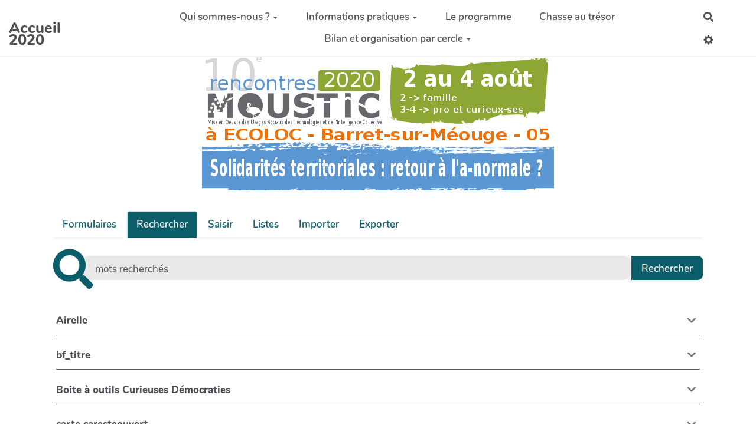

--- FILE ---
content_type: text/html; charset=UTF-8
request_url: https://moustic.cc/?BazaR&vue=consulter&action=recherche&id=30
body_size: 28651
content:
<!doctype html>
<!--[if lt IE 7]> <html class="no-js lt-ie9 lt-ie8 lt-ie7" lang="fr"> <![endif]-->
<!--[if IE 7]>    <html class="no-js lt-ie9 lt-ie8" lang="fr"> <![endif]-->
<!--[if IE 8]>    <html class="no-js lt-ie9" lang="fr"> <![endif]-->
<!--[if gt IE 8]><!--> <html class="no-js" lang="fr"> <!--<![endif]-->
<head>
  <!-- HTML Metas -->
  <meta charset="UTF-8">
  <link rel="canonical" href="https://moustic.cc/?BazaR">

  <!-- opengraph -->
  <meta property="og:site_name" content="MOUSTIC" />
  <meta property="og:title" content="MOUSTIC" />
  <meta property="og:type" content="article" />
  <meta property="og:url" content="https://moustic.cc/?BazaR" />

  <meta name="keywords" content="" />
  <meta name="description" content="MOUSTIC, des rencontres autour de la coop&eacute;ration, du num&eacute;rique et des biens communs" />
  <meta name="viewport" content="width=device-width" />

  <!-- Title of the page -->
  <title>MOUSTIC : BazaR</title>

    <link rel="icon" type="image/png" href="themes/margot-menus/images/favicon.png" />
      
    <link rel="stylesheet" href="https://moustic.cc/styles/vendor/bootstrap/css/bootstrap.min.css?v=4.5.4" >
        
    <link rel="stylesheet" href="https://moustic.cc/styles/yeswiki-base.css?v=4.5.4" >
        
    <link rel="stylesheet" href="https://moustic.cc/themes/margot/styles/light.css?v=4.5.4" >
        
    <link rel="stylesheet" href="https://moustic.cc/styles/vendor/fontawesome/css/all.min.css?v=4.5.4" >
    
    
    <link rel="stylesheet" href="https://moustic.cc/tools/tags/presentation/styles/tags.css?v=4.5.4" >
        
    <link rel="stylesheet" href="https://moustic.cc/tools/bazar/presentation/styles/bazar.css?v=4.5.4" >
        
    <link rel="stylesheet" href="https://moustic.cc/tools/attach/presentation/styles/attach.css?v=4.5.4" >
    
  
  <!-- RSS links -->
  <link rel="alternate" type="application/rss+xml" title="Flux RSS des dernières pages modifiées" href="https://moustic.cc/?DerniersChangementsRSS/xml" />
  <link rel="alternate" type="application/rss+xml" title="Flux RSS de toutes les fiches" href="https://moustic.cc/?BazaR/rss">
  <link rel="alternate" type="application/rss+xml" title="Inscription Moustic dans les Alpes" href="https://moustic.cc/?BazaR/rss&amp;id=10">
  <link rel="alternate" type="application/rss+xml" title="Intervention" href="https://moustic.cc/?BazaR/rss&amp;id=28">
  <link rel="alternate" type="application/rss+xml" title="Questionnaire Bilan" href="https://moustic.cc/?BazaR/rss&amp;id=31">
  <link rel="alternate" type="application/rss+xml" title="Questionnaire Suite" href="https://moustic.cc/?BazaR/rss&amp;id=32">
  <link rel="alternate" type="application/rss+xml" title="Ressources coopératives" href="https://moustic.cc/?BazaR/rss&amp;id=30">
  <link rel="alternate" type="application/rss+xml" title="Restitutions et compte-rendus des ateliers" href="https://moustic.cc/?BazaR/rss&amp;id=29">

</head>

<body >
  
  <div id="yw-container">

    <a id="yw-a11y-jump-content" class="sr-only sr-only-focusable btn btn-default" href="#yw-main">
      Aller au contenu principal
    </a>
    
    <nav id="yw-topnav" class="navbar navbar-default fixable" role="navigation">
      <div class="container">
          <button class="btn btn-default btn-menu"><span class="fa fa-bars"></span></button>
          <div class="navbar-header">
            <a class="navbar-brand" href="https://moustic.cc/?PagePrincipale">
              <div class="include">
Accueil 2020</div>

            </a>
          </div>
          
<div class="include include yw-topnav topnavpage links-container">
<ul class="nav navbar-nav">
<li class="dropdown"><a class="dropdown-toggle" data-toggle="dropdown" href="#">Qui sommes-nous ?<b class="caret"></b></a><ul class="dropdown-menu">
<li> <a href="https://moustic.cc/?EquipeOrganisation" data-tag="EquipeOrganisation" data-method="show" data-tracked="true">L'&eacute;quipe d'organisation</a></li>
<li> <a href="https://moustic.cc/?StructuresPartenaires" data-tag="StructuresPartenaires" data-method="show" data-tracked="true">Les structures partenaires</a></li>
<li> <a href="https://moustic.cc/?HistoriquE" data-tag="HistoriquE" data-method="show" data-tracked="true">C'est quoi MOUSTIC ?</a></li>
</ul>
</li>
<li class="dropdown"><a class="dropdown-toggle" data-toggle="dropdown" href="#">Informations pratiques<b class="caret"></b></a><ul class="dropdown-menu">
<li> <a href="https://moustic.cc/?VeniR" data-tag="VeniR" data-method="show" data-tracked="true">Comment venir ?</a></li>
<li> <a href="https://moustic.cc/?ModleEco" data-tag="ModleEco" data-method="show" data-tracked="true">Quel mod&egrave;le &eacute;conomique ?</a></li>
<li> <a href="https://moustic.cc/?HebergRestauration" data-tag="HebergRestauration" data-method="show" data-tracked="true">O&ugrave; se restaurer/ se loger ?</a></li>
<li> <a href="https://moustic.cc/?VoiR" data-tag="VoiR" data-method="show" data-tracked="true">Que faire aux alentours ?</a></li>
</ul>
</li>
<li> <a href="https://moustic.cc/?LeProgramme2" data-tag="LeProgramme2" data-method="show" data-tracked="true">Le programme</a></li>
<li> <a href="https://moustic.cc/?ChasseTresor" data-tag="ChasseTresor" data-method="show" data-tracked="true">Chasse au tr&eacute;sor</a></li>
<li class="dropdown"><a class="dropdown-toggle" data-toggle="dropdown" href="#">Bilan et organisation par cercle<b class="caret"></b></a><ul class="dropdown-menu">
<li> <a href="https://moustic.cc/?BilanChaudfroid" data-tag="BilanChaudfroid" data-method="show" data-tracked="true">Bilan chaud et froid </a></li>
<li> <a href="https://moustic.cc/?CoordinationGenerale" data-tag="CoordinationGenerale" data-method="show" data-tracked="true">Cercle Coordination g&eacute;n&eacute;rale</a></li>
<li> <a href="https://moustic.cc/?CommunicatioN" data-tag="CommunicatioN" data-method="show" data-tracked="true">Cercle Communication</a></li>
<li> <a href="https://moustic.cc/?ProgrammatioN" data-tag="ProgrammatioN" data-method="show" data-tracked="true">Cercle Programmation</a></li>
<li> <a href="https://moustic.cc/?LogistiquE" data-tag="LogistiquE" data-method="show" data-tracked="true">Cercle Logistique</a></li>
<li> <a href="https://moustic.cc/?FinancemenT" data-tag="FinancemenT" data-method="show" data-tracked="true">Cercle Financement</a></li>
<li> <a href="https://moustic.cc/?VoirInscriptioN" data-tag="VoirInscriptioN" data-method="show" data-tracked="true">Voir les participant&middot;e&middot;s</a></li>
<li> <a href="https://moustic.cc/?ConsulterRestitution" data-tag="ConsulterRestitution" data-method="show" data-tracked="true">Consulter les restitutions d'ateliers, ou en modifier une</a></li>
<li> <a href="https://moustic.cc/?AjouterPhoto" data-tag="AjouterPhoto" data-method="show" data-tracked="true">Voir toutes les photos de l'&eacute;v&eacute;nement (ou en ajouter une)</a></li>
<li> <a href="https://moustic.cc/?PressE" data-tag="PressE" data-method="show" data-tracked="true">Presse</a></li>
</ul>
</li>
</ul></div>



          <div class="include include yw-topnav-fast-access pull-right">
<a
  href="#search"
  class="btn btn-default navbar-btn"
  title="Rechercher"
>
  <span class="fa fa-search">
    <span class="sr-only"> Rechercher </span>
  </span>
</a>
<div id="search" class="hide">
  <button type="button" class="btn btn-default close-search">&times;</button>
  <form
    class="yeswiki-search-form navbar-search navbar-form form-search"
    method="get"
    action="https://moustic.cc/?RechercheTexte/show"
    role="search"
  >
    <div class="form-group form-group-lg">
      <div class="input-group input-append">
        <input
          type="text"
          class="search-query form-control"
          placeholder="Rechercher …"
          value=""
          title="Rechercher dans YesWiki [alt-shift-C]"
          accesskey="C"
          tabindex="1"
          name="phrase"
        />
        <span class="input-group-btn">
          <button
            type="submit"
            class="btn btn-default btn-lg btn-search search-btn"
            title="Rechercher les pages comportant ce texte."
          >
            <i class="fa fa-search"></i>
          </button>
        </span>
      </div>
    </div>
    <input type="hidden" value="RechercheTexte" name="wiki" />
  </form>
  <!-- /.yeswiki-search-form -->
</div>

<div class="btn-group"> <!-- start of buttondropdown -->
  <button class="btn  btn-default dropdown-toggle" data-toggle="dropdown" aria-label="" title="">
    <i class="glyphicon glyphicon-cog"></i>
  </button>

<ul class="dropdown-menu dropdown-menu-right" role="menu">
<li> 						    <a href="#LoginModal" role="button" class="btn-icon navbar-btn " data-toggle="modal" data-placement="bottom" _t('LOGIN_LOGIN') }}" data-tooltip="tooltip" aria-label="Se connecter">
        <i class="fa fa-user"></i><span class="login-text"> Se connecter</span>
    </a>
    <div class="modal fade" id="LoginModal" tabindex="-1" role="dialog" aria-labelledby="LoginModalLabel" aria-hidden="true">
        <div class="modal-dialog modal-sm">
            <div class="modal-content">
                <div class="modal-header">
                    <button type="button" class="close" data-dismiss="modal" aria-hidden="true">&times;</button>
                    <h3 id="LoginModalLabel">Se connecter</h3>
                </div>
                <div class="modal-body">
                    					<form class="login-form-modal" action="https://moustic.cc/?BazaR&amp;vue=consulter&amp;action=recherche&amp;id=30" method="post">
																												<div class="form-group">
									<label for="inputWikiName" class="control-label">Email ou nom d&#039;utilisateur.ice</label>
									<input id="inputWikiName" class="form-control" type="text" name="name" value="" required/>
								</div>
																						<div class="form-group">
									<label for="inputPassword" class="control-label">Mot de passe</label>
									<input id="inputPassword" class="form-control" name="password" type="password" required/>
								</div>
																															<small><a href="https://moustic.cc/?MotDePassePerdu">Mot de passe perdu ?</a></small>
																						<div class="checkbox">
								<label>
									<input type="checkbox" id="remember-default" name="remember" value="1"> 
									<span>Se souvenir de moi</span>
								</label>
							</div>
							<button type="submit" class="btn btn-block  btn-primary">Se connecter</button>
															<input type="hidden" name="action" value="login" />
								<input type="hidden" name="incomingurl" value="https://moustic.cc/?BazaR&amp;vue=consulter&amp;action=recherche&amp;id=30" />
								<input type="hidden" name="userpage" value="https://moustic.cc/?BazaR&amp;vue=consulter&amp;action=recherche&amp;id=30" />
																															<hr>									<a class="btn btn-block btn-default " href="https://moustic.cc/?ParametresUtilisateur">S&#039;inscrire</a>
																										</form>
				
                </div>
            </div>
        </div><!-- /.modal-dialog -->
    </div> <!-- /#LoginModal-->
			</li>
<li class="divider"></li>
<li> <a href="https://moustic.cc/?AidE"><i class="glyphicon glyphicon-question-sign"></i> Aide</a></li>
<li class="divider"></li>
<li> <a href="https://moustic.cc/?GererSite"><i class="glyphicon glyphicon-wrench"></i> Gestion du site</a></li>
<li> <a href="https://moustic.cc/?TableauDeBord"><i class="glyphicon glyphicon-dashboard"></i> Tableau de bord</a></li>
<li> <a class="active-link" href="https://moustic.cc/?BazaR"><i class="glyphicon glyphicon-briefcase"></i> Base de donn&eacute;es</a></li>
</ul>


</div> <!-- end of buttondropdown --></div>

        </div>
    </nav>

    <header id="yw-header">
      <div class="navbar-header">
        <a class="navbar-brand" href="https://moustic.cc/?PagePrincipale">
          <div class="include">
Accueil 2020</div>

        </a>
      </div>
      <div class="include include yw-headerpage">
<a href="https://moustic.cc/files/PageHeader_bandeau_affiche3_20200707155333_20200722171628.png"><figure class="attached_file center" ><img loading="lazy" class="img-responsive" src="https://moustic.cc/files/PageHeader_bandeau_affiche3_20200707155333_20200722171628.png" alt="image bandeau_affiche3.png (58.9kB)" width="596" height="227" /></figure></a></div>

    </header>
    
    <div id="yw-main" role="main" >
      <div class="yw-main-content alone">
        <div class="page">
<nav class="BAZ_menu">
  <ul class="nav nav-tabs">
          <li >
        <a href="https://moustic.cc/?BazaR&amp;vue=formulaire">
          Formulaires
        </a>
      </li>
          <li class="active">
        <a href="https://moustic.cc/?BazaR&amp;vue=consulter">
          Rechercher
        </a>
      </li>
          <li >
        <a href="https://moustic.cc/?BazaR&amp;vue=saisir">
          Saisir
        </a>
      </li>
          <li >
        <a href="https://moustic.cc/?BazaR&amp;vue=listes">
          Listes
        </a>
      </li>
          <li >
        <a href="https://moustic.cc/?BazaR&amp;vue=importer">
          Importer
        </a>
      </li>
          <li >
        <a href="https://moustic.cc/?BazaR&amp;vue=exporter">
          Exporter
        </a>
      </li>
      </ul>
</nav>
<div id="bazar-search-1">
  <form action="" method="get" name="search-form" id="search-form" class="form-horizontal">
        <input type="hidden" name="wiki" value="BazaR">
    <input type="hidden" name="vue" value="consulter">
    <input type="hidden" name="action" value="recherche">
    <div class="bazar-search control-group">
      <div class="input-group input-prepend input-append">
        <span class="add-on input-group-addon"><i class="fa fa-search icon-search"></i></span>
        <input type="text" value="" name="q" placeholder="mots recherchés" class="search-input form-control input-lg">
                  <input type="hidden" name="id" value="30">
                        <input type="hidden" name="facette" value="">
        <span class="input-group-btn search-button-container">
          <input value="Rechercher" class="btn btn-primary" type="submit" />
        </span>
      </div>
    </div>
  </form>
</div>

  <div id="bazar-list-1" class="bazar-list " data-template="liste_accordeon.tpl.html">
  <div class="list">        <div class="panel-group accordion-group no-dblclick" id="accordion1">
            <div class="bazar-entry panel panel-default collapsed" data-checkboxListeTypeRessources="3" data-checkboxListePublicRessource="1,2,4,5" data-listeListeLicenceRessource="2" data-id_typeannonce="30" data-id_fiche="BfTitre5" data-date_creation_fiche="2020-08-03 10:57:18" data-statut_fiche="1" data-date_maj_fiche="2020-08-03 11:15:51" data-owner="SandrinE" >
          <button class="panel-heading collapsed" aria-expanded="false"
            data-target="#collapse1_30_BfTitre5"
            data-toggle="collapse">
            <h4 class="panel-title">
              
              Airelle </h4>
                                      </button>
          <div id="collapse1_30_BfTitre5" class="panel-collapse collapse">
            <div class="panel-body">
              <div class="BAZ_cadre_fiche id30">
    <h1 class="BAZ_fiche_titre">Airelle</h1>
<div class="BAZ_rubrique field-text" data-id="bf_proposition">
    <span class="BAZ_label">Personne qui propose cette ressource</span>
                <span class="BAZ_texte">
            Airelle        </span>
    </div><div class="BAZ_rubrique field-text" data-id="bf_auteur">
    <span class="BAZ_label">Auteur.rice de la ressource</span>
                <span class="BAZ_texte">
            Airelle        </span>
    </div><div class="BAZ_rubrique field-checkbox" data-id="checkboxListeTypeRessources">
    <span class="BAZ_label">Type de ressource</span>
        	<span class="BAZ_texte">
		<ul>
							<li>Méthodologie / Outils</li>
					</ul>
	</span>
</div><div class="BAZ_rubrique field-checkbox" data-id="checkboxListePublicRessource">
    <span class="BAZ_label">Publics concernés</span>
        	<span class="BAZ_texte">
		<ul>
							<li>Collectivités territoriales</li>
							<li>Associations</li>
							<li>Collectif habitants / citoyens</li>
							<li>Tout public</li>
					</ul>
	</span>
</div><div class="BAZ_rubrique field-textelong" data-id="bf_presentation">
    <span class="BAZ_label">Contenu de la ressource (résumé)</span>
                <span class="BAZ_texte">
            Je propose des outils participatifs pour mieux vivre et travailler ensemble : des brises glaces, des formes de débats, des outils pour prendre une décision...        </span>
    </div><div class="BAZ_rubrique field-liste" data-id="listeListeLicenceRessource">
    <span class="BAZ_label">Licence de la ressource</span>
                <span class="BAZ_texte">
            Licence ouverte        </span>
    </div>
      <div class="clearfix"></div>
    <div class="BAZ_fiche_info">
      
      <div class="BAZ_actions_fiche">
                          <a class="btn btn-entry-action btn-sm btn-default" href="https://moustic.cc/?BfTitre5">
            <i class="fa fa-eye"></i>
            <span>Voir la fiche</span>
          </a>
                                                        </div>
      
    </div>
  </div>
            </div>
          </div>
        </div>
                <div class="bazar-entry panel panel-default collapsed" data-checkboxListeTypeRessources="1" data-checkboxListePublicRessource="5" data-listeListeLicenceRessource="2" data-id_typeannonce="30" data-id_fiche="BfTitre16" data-date_creation_fiche="2020-08-03 11:41:17" data-statut_fiche="1" data-date_maj_fiche="2020-08-03 11:41:17" data-owner="Anonyme" >
          <button class="panel-heading collapsed" aria-expanded="false"
            data-target="#collapse1_30_BfTitre16"
            data-toggle="collapse">
            <h4 class="panel-title">
              
              bf_titre </h4>
                                      </button>
          <div id="collapse1_30_BfTitre16" class="panel-collapse collapse">
            <div class="panel-body">
              <div class="BAZ_cadre_fiche id30">
    <h1 class="BAZ_fiche_titre">bf_titre</h1>
<div class="BAZ_rubrique field-text" data-id="bf_proposition">
    <span class="BAZ_label">Personne qui propose cette ressource</span>
                <span class="BAZ_texte">
            Benoit et Françoise         </span>
    </div><div class="BAZ_rubrique field-text" data-id="bf_auteur">
    <span class="BAZ_label">Auteur.rice de la ressource</span>
                <span class="BAZ_texte">
            Tou-te-s        </span>
    </div><div class="BAZ_rubrique field-checkbox" data-id="checkboxListeTypeRessources">
    <span class="BAZ_label">Type de ressource</span>
        	<span class="BAZ_texte">
		<ul>
							<li>Expérience inspirante</li>
					</ul>
	</span>
</div><div class="BAZ_rubrique field-checkbox" data-id="checkboxListePublicRessource">
    <span class="BAZ_label">Publics concernés</span>
        	<span class="BAZ_texte">
		<ul>
							<li>Tout public</li>
					</ul>
	</span>
</div><div class="BAZ_rubrique field-textelong" data-id="bf_presentation">
    <span class="BAZ_label">Contenu de la ressource (résumé)</span>
                <span class="BAZ_texte">
            Gratuité - reconnaissance - attention à soi et à l'autre - ouverture à l'altérité -         </span>
    </div><div class="BAZ_rubrique field-liste" data-id="listeListeLicenceRessource">
    <span class="BAZ_label">Licence de la ressource</span>
                <span class="BAZ_texte">
            Licence ouverte        </span>
    </div>
      <div class="clearfix"></div>
    <div class="BAZ_fiche_info">
      
      <div class="BAZ_actions_fiche">
                          <a class="btn btn-entry-action btn-sm btn-default" href="https://moustic.cc/?BfTitre16">
            <i class="fa fa-eye"></i>
            <span>Voir la fiche</span>
          </a>
                                                        </div>
      
    </div>
  </div>
            </div>
          </div>
        </div>
                <div class="bazar-entry panel panel-default collapsed" data-checkboxListeTypeRessources="3" data-checkboxListePublicRessource="1,4,5" data-listeListeLicenceRessource="1" data-id_typeannonce="30" data-id_fiche="BfTitre9" data-date_creation_fiche="2020-08-03 10:58:07" data-statut_fiche="1" data-date_maj_fiche="2020-08-03 11:11:02" data-owner="SandrinE" >
          <button class="panel-heading collapsed" aria-expanded="false"
            data-target="#collapse1_30_BfTitre9"
            data-toggle="collapse">
            <h4 class="panel-title">
              
              Boite à outils Curieuses Démocraties </h4>
                                      </button>
          <div id="collapse1_30_BfTitre9" class="panel-collapse collapse">
            <div class="panel-body">
              <div class="BAZ_cadre_fiche id30">
    <h1 class="BAZ_fiche_titre">Boite à outils Curieuses Démocraties</h1>
<div class="BAZ_rubrique field-text" data-id="bf_proposition">
    <span class="BAZ_label">Personne qui propose cette ressource</span>
                <span class="BAZ_texte">
            Jean-François Gombert         </span>
    </div><div class="BAZ_rubrique field-text" data-id="bf_auteur">
    <span class="BAZ_label">Auteur.rice de la ressource</span>
                <span class="BAZ_texte">
            Jean-François Gombert         </span>
    </div><div class="BAZ_rubrique field-checkbox" data-id="checkboxListeTypeRessources">
    <span class="BAZ_label">Type de ressource</span>
        	<span class="BAZ_texte">
		<ul>
							<li>Méthodologie / Outils</li>
					</ul>
	</span>
</div><div class="BAZ_rubrique field-checkbox" data-id="checkboxListePublicRessource">
    <span class="BAZ_label">Publics concernés</span>
        	<span class="BAZ_texte">
		<ul>
							<li>Collectivités territoriales</li>
							<li>Collectif habitants / citoyens</li>
							<li>Tout public</li>
					</ul>
	</span>
</div><div class="BAZ_rubrique field-textelong" data-id="bf_presentation">
    <span class="BAZ_label">Contenu de la ressource (résumé)</span>
                <span class="BAZ_texte">
            Boîte à outils et organisation de festivals Curieuses Démocraties         </span>
    </div><div class="BAZ_rubrique field-liste" data-id="listeListeLicenceRessource">
    <span class="BAZ_label">Licence de la ressource</span>
                <span class="BAZ_texte">
            Ne sais pas        </span>
    </div>
      <div class="clearfix"></div>
    <div class="BAZ_fiche_info">
      
      <div class="BAZ_actions_fiche">
                          <a class="btn btn-entry-action btn-sm btn-default" href="https://moustic.cc/?BfTitre9">
            <i class="fa fa-eye"></i>
            <span>Voir la fiche</span>
          </a>
                                                        </div>
      
    </div>
  </div>
            </div>
          </div>
        </div>
                <div class="bazar-entry panel panel-default collapsed" data-checkboxListeTypeRessources="3" data-checkboxListePublicRessource="5" data-listeListeLicenceRessource="2" data-id_typeannonce="30" data-id_fiche="CarteCaresteouvert" data-date_creation_fiche="2020-08-03 11:15:17" data-statut_fiche="1" data-date_maj_fiche="2020-08-03 11:15:17" data-owner="Anonyme" >
          <button class="panel-heading collapsed" aria-expanded="false"
            data-target="#collapse1_30_CarteCaresteouvert"
            data-toggle="collapse">
            <h4 class="panel-title">
              
              carte caresteouvert </h4>
                                      </button>
          <div id="collapse1_30_CarteCaresteouvert" class="panel-collapse collapse">
            <div class="panel-body">
              <div class="BAZ_cadre_fiche id30">
    <h1 class="BAZ_fiche_titre">carte caresteouvert</h1>
<div class="BAZ_rubrique field-text" data-id="bf_proposition">
    <span class="BAZ_label">Personne qui propose cette ressource</span>
                <span class="BAZ_texte">
            Fabienne Morel        </span>
    </div><div class="BAZ_rubrique field-text" data-id="bf_auteur">
    <span class="BAZ_label">Auteur.rice de la ressource</span>
                <span class="BAZ_texte">
            collectif openstreemap        </span>
    </div><div class="BAZ_rubrique field-checkbox" data-id="checkboxListeTypeRessources">
    <span class="BAZ_label">Type de ressource</span>
        	<span class="BAZ_texte">
		<ul>
							<li>Méthodologie / Outils</li>
					</ul>
	</span>
</div><div class="BAZ_rubrique field-checkbox" data-id="checkboxListePublicRessource">
    <span class="BAZ_label">Publics concernés</span>
        	<span class="BAZ_texte">
		<ul>
							<li>Tout public</li>
					</ul>
	</span>
</div><div class="BAZ_rubrique field-textelong" data-id="bf_presentation">
    <span class="BAZ_label">Contenu de la ressource (résumé)</span>
                <span class="BAZ_texte">
            une carte collaborative pour visualiser les commerces et services ouverts pendant le confinement avec leur contraintes horaires et jour d'ouverture
https://www.caresteouvert.fr/@44.268966,5.684213,11.38/place/n7777274579        </span>
    </div><div class="BAZ_rubrique field-liste" data-id="listeListeLicenceRessource">
    <span class="BAZ_label">Licence de la ressource</span>
                <span class="BAZ_texte">
            Licence ouverte        </span>
    </div>
      <div class="clearfix"></div>
    <div class="BAZ_fiche_info">
      
      <div class="BAZ_actions_fiche">
                          <a class="btn btn-entry-action btn-sm btn-default" href="https://moustic.cc/?CarteCaresteouvert">
            <i class="fa fa-eye"></i>
            <span>Voir la fiche</span>
          </a>
                                                        </div>
      
    </div>
  </div>
            </div>
          </div>
        </div>
                <div class="bazar-entry panel panel-default collapsed" data-checkboxListeTypeRessources="1" data-checkboxListePublicRessource="4,5" data-listeListeLicenceRessource="2" data-id_typeannonce="30" data-id_fiche="BfTitre12" data-date_creation_fiche="2020-08-03 10:59:36" data-statut_fiche="1" data-date_maj_fiche="2020-08-03 11:09:23" data-owner="SandrinE" >
          <button class="panel-heading collapsed" aria-expanded="false"
            data-target="#collapse1_30_BfTitre12"
            data-toggle="collapse">
            <h4 class="panel-title">
              
              Collectif Marseille - repas SDF </h4>
                                      </button>
          <div id="collapse1_30_BfTitre12" class="panel-collapse collapse">
            <div class="panel-body">
              <div class="BAZ_cadre_fiche id30">
    <h1 class="BAZ_fiche_titre">Collectif Marseille - repas SDF</h1>
<div class="BAZ_rubrique field-text" data-id="bf_proposition">
    <span class="BAZ_label">Personne qui propose cette ressource</span>
                <span class="BAZ_texte">
            Team coco        </span>
    </div><div class="BAZ_rubrique field-text" data-id="bf_auteur">
    <span class="BAZ_label">Auteur.rice de la ressource</span>
                <span class="BAZ_texte">
            Emmanuelle        </span>
    </div><div class="BAZ_rubrique field-checkbox" data-id="checkboxListeTypeRessources">
    <span class="BAZ_label">Type de ressource</span>
        	<span class="BAZ_texte">
		<ul>
							<li>Expérience inspirante</li>
					</ul>
	</span>
</div><div class="BAZ_rubrique field-checkbox" data-id="checkboxListePublicRessource">
    <span class="BAZ_label">Publics concernés</span>
        	<span class="BAZ_texte">
		<ul>
							<li>Collectif habitants / citoyens</li>
							<li>Tout public</li>
					</ul>
	</span>
</div><div class="BAZ_rubrique field-text" data-id="bf_autre">
    <span class="BAZ_label">Autres publics (précisez)</span>
                <span class="BAZ_texte">
            Collecte et distribution alimentaire et maraude        </span>
    </div><div class="BAZ_rubrique field-textelong" data-id="bf_presentation">
    <span class="BAZ_label">Contenu de la ressource (résumé)</span>
                <span class="BAZ_texte">
            Ce collectif de jeune marseillais s'est monté spontannement: appel a dons de denrées auprès du public via les réseaux sociaux, appel à bénévoles, 
Confection de 200 repas pour les SDF tous les jours pendant le confinement puis maraudes
Distribution a domicile de colis alimentaire en fonction de la composition familiales.
Lien avec les familles avec les réseau sociaux.        </span>
    </div><div class="BAZ_rubrique field-liste" data-id="listeListeLicenceRessource">
    <span class="BAZ_label">Licence de la ressource</span>
                <span class="BAZ_texte">
            Licence ouverte        </span>
    </div>
      <div class="clearfix"></div>
    <div class="BAZ_fiche_info">
      
      <div class="BAZ_actions_fiche">
                          <a class="btn btn-entry-action btn-sm btn-default" href="https://moustic.cc/?BfTitre12">
            <i class="fa fa-eye"></i>
            <span>Voir la fiche</span>
          </a>
                                                        </div>
      
    </div>
  </div>
            </div>
          </div>
        </div>
                <div class="bazar-entry panel panel-default collapsed" data-checkboxListeTypeRessources="2,4" data-checkboxListePublicRessource="1,2,3,4" data-listeListeLicenceRessource="2" data-id_typeannonce="30" data-id_fiche="CompilationDeRessourcesNord05" data-date_creation_fiche="2020-08-03 11:08:47" data-statut_fiche="1" data-date_maj_fiche="2020-08-03 11:14:56" data-owner="MarineL" >
          <button class="panel-heading collapsed" aria-expanded="false"
            data-target="#collapse1_30_CompilationDeRessourcesNord05"
            data-toggle="collapse">
            <h4 class="panel-title">
              
              Compilation de ressources - Nord 05 </h4>
                                      </button>
          <div id="collapse1_30_CompilationDeRessourcesNord05" class="panel-collapse collapse">
            <div class="panel-body">
              <div class="BAZ_cadre_fiche id30">
    <h1 class="BAZ_fiche_titre">Compilation de ressources - Nord 05</h1>
<div class="BAZ_rubrique field-text" data-id="bf_proposition">
    <span class="BAZ_label">Personne qui propose cette ressource</span>
                <span class="BAZ_texte">
            Agathe et Marine        </span>
    </div><div class="BAZ_rubrique field-text" data-id="bf_auteur">
    <span class="BAZ_label">Auteur.rice de la ressource</span>
                <span class="BAZ_texte">
            Collectif Média des acteurs        </span>
    </div><div class="BAZ_rubrique field-checkbox" data-id="checkboxListeTypeRessources">
    <span class="BAZ_label">Type de ressource</span>
        	<span class="BAZ_texte">
		<ul>
							<li>Partenaire ressource</li>
							<li>Media (livre / films, podcast, etc.)</li>
					</ul>
	</span>
</div><div class="BAZ_rubrique field-checkbox" data-id="checkboxListePublicRessource">
    <span class="BAZ_label">Publics concernés</span>
        	<span class="BAZ_texte">
		<ul>
							<li>Collectivités territoriales</li>
							<li>Associations</li>
							<li>Réseaux</li>
							<li>Collectif habitants / citoyens</li>
					</ul>
	</span>
</div><div class="BAZ_rubrique field-textelong" data-id="bf_presentation">
    <span class="BAZ_label">Contenu de la ressource (résumé)</span>
                <span class="BAZ_texte">
            Retrouvez une compilation de ressources pour informer, s'informer, coopérer, travailler ensemble. Elles concernent principalement le Nord 05, mais elle peuvent inspirer d'autres territoires.
http://lecomptoirdesassos.com/media-des-acteurs/liens-acteurs-locaux-partenaires/
        </span>
    </div><div class="BAZ_rubrique field-liste" data-id="listeListeLicenceRessource">
    <span class="BAZ_label">Licence de la ressource</span>
                <span class="BAZ_texte">
            Licence ouverte        </span>
    </div>
      <div class="clearfix"></div>
    <div class="BAZ_fiche_info">
      
      <div class="BAZ_actions_fiche">
                          <a class="btn btn-entry-action btn-sm btn-default" href="https://moustic.cc/?CompilationDeRessourcesNord05">
            <i class="fa fa-eye"></i>
            <span>Voir la fiche</span>
          </a>
                                                        </div>
      
    </div>
  </div>
            </div>
          </div>
        </div>
                <div class="bazar-entry panel panel-default collapsed" data-checkboxListeTypeRessources="4" data-checkboxListePublicRessource="5" data-listeListeLicenceRessource="1" data-id_typeannonce="30" data-id_fiche="Covid19LaPeurATElleDeclencheUnDelire" data-date_creation_fiche="2020-08-03 11:40:56" data-statut_fiche="1" data-date_maj_fiche="2020-08-03 11:40:56" data-owner="Anonyme" >
          <button class="panel-heading collapsed" aria-expanded="false"
            data-target="#collapse1_30_Covid19LaPeurATElleDeclencheUnDelire"
            data-toggle="collapse">
            <h4 class="panel-title">
              
              Covid 19 la peur a t elle déclenché un delire </h4>
                                      </button>
          <div id="collapse1_30_Covid19LaPeurATElleDeclencheUnDelire" class="panel-collapse collapse">
            <div class="panel-body">
              <div class="BAZ_cadre_fiche id30">
    <h1 class="BAZ_fiche_titre">Covid 19 la peur a t elle déclenché un delire</h1>
<div class="BAZ_rubrique field-text" data-id="bf_proposition">
    <span class="BAZ_label">Personne qui propose cette ressource</span>
                <span class="BAZ_texte">
            2noires1blanche        </span>
    </div><div class="BAZ_rubrique field-text" data-id="bf_auteur">
    <span class="BAZ_label">Auteur.rice de la ressource</span>
                <span class="BAZ_texte">
            Le Média        </span>
    </div><div class="BAZ_rubrique field-checkbox" data-id="checkboxListeTypeRessources">
    <span class="BAZ_label">Type de ressource</span>
        	<span class="BAZ_texte">
		<ul>
							<li>Media (livre / films, podcast, etc.)</li>
					</ul>
	</span>
</div><div class="BAZ_rubrique field-checkbox" data-id="checkboxListePublicRessource">
    <span class="BAZ_label">Publics concernés</span>
        	<span class="BAZ_texte">
		<ul>
							<li>Tout public</li>
					</ul>
	</span>
</div><div class="BAZ_rubrique field-textelong" data-id="bf_presentation">
    <span class="BAZ_label">Contenu de la ressource (résumé)</span>
                <span class="BAZ_texte">
            Covid19
La peutr a t elle declanché un delire collectif  ? 

https://youtu.be/2QFirQKLhEI        </span>
    </div><div class="BAZ_rubrique field-liste" data-id="listeListeLicenceRessource">
    <span class="BAZ_label">Licence de la ressource</span>
                <span class="BAZ_texte">
            Ne sais pas        </span>
    </div>
      <div class="clearfix"></div>
    <div class="BAZ_fiche_info">
      
      <div class="BAZ_actions_fiche">
                          <a class="btn btn-entry-action btn-sm btn-default" href="https://moustic.cc/?Covid19LaPeurATElleDeclencheUnDelire">
            <i class="fa fa-eye"></i>
            <span>Voir la fiche</span>
          </a>
                                                        </div>
      
    </div>
  </div>
            </div>
          </div>
        </div>
                <div class="bazar-entry panel panel-default collapsed" data-checkboxListeTypeRessources="3" data-checkboxListePublicRessource="1,2,5" data-listeListeLicenceRessource="2" data-id_typeannonce="30" data-id_fiche="CrisAlim" data-date_creation_fiche="2020-08-03 11:10:13" data-statut_fiche="1" data-date_maj_fiche="2020-08-03 11:10:13" data-owner="Anonyme" >
          <button class="panel-heading collapsed" aria-expanded="false"
            data-target="#collapse1_30_CrisAlim"
            data-toggle="collapse">
            <h4 class="panel-title">
              
              CRIS ALIM </h4>
                                      </button>
          <div id="collapse1_30_CrisAlim" class="panel-collapse collapse">
            <div class="panel-body">
              <div class="BAZ_cadre_fiche id30">
    <h1 class="BAZ_fiche_titre">CRIS ALIM</h1>
<div class="BAZ_rubrique field-text" data-id="bf_proposition">
    <span class="BAZ_label">Personne qui propose cette ressource</span>
                <span class="BAZ_texte">
            SONIA Enrique        </span>
    </div><div class="BAZ_rubrique field-text" data-id="bf_auteur">
    <span class="BAZ_label">Auteur.rice de la ressource</span>
                <span class="BAZ_texte">
            Damien Roussat        </span>
    </div><div class="BAZ_rubrique field-checkbox" data-id="checkboxListeTypeRessources">
    <span class="BAZ_label">Type de ressource</span>
        	<span class="BAZ_texte">
		<ul>
							<li>Méthodologie / Outils</li>
					</ul>
	</span>
</div><div class="BAZ_rubrique field-checkbox" data-id="checkboxListePublicRessource">
    <span class="BAZ_label">Publics concernés</span>
        	<span class="BAZ_texte">
		<ul>
							<li>Collectivités territoriales</li>
							<li>Associations</li>
							<li>Tout public</li>
					</ul>
	</span>
</div><div class="BAZ_rubrique field-textelong" data-id="bf_presentation">
    <span class="BAZ_label">Contenu de la ressource (résumé)</span>
                <span class="BAZ_texte">
            Une plateforme éditorielle pour la veille et la présentation des informations à propos de la résilience alimentaire pour différents profils (nouvel-le élu-e, animateurice, asso parent d'élèves...)
1ère rencontre physique en septembre à Paris
https://www.facebook.com/AssociationResiliere/
https://resiliereorg.wordpress.com
https://www.crisalim.co/communaute        </span>
    </div><div class="BAZ_rubrique field-liste" data-id="listeListeLicenceRessource">
    <span class="BAZ_label">Licence de la ressource</span>
                <span class="BAZ_texte">
            Licence ouverte        </span>
    </div>
      <div class="clearfix"></div>
    <div class="BAZ_fiche_info">
      
      <div class="BAZ_actions_fiche">
                          <a class="btn btn-entry-action btn-sm btn-default" href="https://moustic.cc/?CrisAlim">
            <i class="fa fa-eye"></i>
            <span>Voir la fiche</span>
          </a>
                                                        </div>
      
    </div>
  </div>
            </div>
          </div>
        </div>
                <div class="bazar-entry panel panel-default collapsed" data-checkboxListeTypeRessources="3" data-checkboxListePublicRessource="2,4,5" data-listeListeLicenceRessource="1" data-id_typeannonce="30" data-id_fiche="BfTitre15" data-date_creation_fiche="2020-08-03 11:14:03" data-statut_fiche="1" data-date_maj_fiche="2020-08-07 15:22:32" data-owner="Anonyme" >
          <button class="panel-heading collapsed" aria-expanded="false"
            data-target="#collapse1_30_BfTitre15"
            data-toggle="collapse">
            <h4 class="panel-title">
              
              Discut, un jeu pour coApprendre à débattre mieux  </h4>
                                      </button>
          <div id="collapse1_30_BfTitre15" class="panel-collapse collapse">
            <div class="panel-body">
              <div class="BAZ_cadre_fiche id30">
    <h1 class="BAZ_fiche_titre">Discut, un jeu pour coApprendre à débattre mieux </h1>
<div class="BAZ_rubrique field-text" data-id="bf_proposition">
    <span class="BAZ_label">Personne qui propose cette ressource</span>
                <span class="BAZ_texte">
            fontaine Jean Baptiste        </span>
    </div><div class="BAZ_rubrique field-text" data-id="bf_auteur">
    <span class="BAZ_label">Auteur.rice de la ressource</span>
                <span class="BAZ_texte">
            claire de chessé        </span>
    </div><div class="BAZ_rubrique field-checkbox" data-id="checkboxListeTypeRessources">
    <span class="BAZ_label">Type de ressource</span>
        	<span class="BAZ_texte">
		<ul>
							<li>Méthodologie / Outils</li>
					</ul>
	</span>
</div><div class="BAZ_rubrique field-checkbox" data-id="checkboxListePublicRessource">
    <span class="BAZ_label">Publics concernés</span>
        	<span class="BAZ_texte">
		<ul>
							<li>Associations</li>
							<li>Collectif habitants / citoyens</li>
							<li>Tout public</li>
					</ul>
	</span>
</div><div class="BAZ_rubrique field-textelong" data-id="bf_presentation">
    <span class="BAZ_label">Contenu de la ressource (résumé)</span>
                <span class="BAZ_texte">
            Jeu (de carte) (#seriousGame) pour augementer la qualité des débats, developper des competences personnelles et collectives pour mieux débattre et prendre conscience des mécaniques dans un débat.

------------------
Discut a été conçu par Claire de Chessé et Eric Le Goff  pour mieux former les enseignants à l’animation d’ateliers philo.


https://jeu-discut.fr/mentions-legales/

Philosophes de formation, Claire et Eric sont à l’origine, en 2006, de la création logo_philolab_V2de l’association Philolab.

Claire et Eric ont enseigné plusieurs années en collège et lycée. Claire a animé de nombreux ateliers philosophiques avec des enfants, des jeunes et des adultes dans un cadre scolaire, en médiathèque, au musée, en entreprise, etc.

Elle a formé des enseignants et éducateurs à cette pratique pédagogique.
L’origine de Discut : mieux former les enseignants à l’animation d’ateliers philo

Discut a été conçu, tout d’abord, dans le but de faciliter la formation des enseignants à l’animation d’ateliers philo.

Discut s’inspire directement des méthodes de Discussion à visée démocratique et philosophique. Ces méthodes ont été développées par Mathew Lipman aux Etats-Unis et par M. Sasseville, M. Tozzi, S. Connac et J-C Pettier (entre autres) dans le monde francophone (Québec et France).

La conception des cartes est issue d’une collaboration de plusieurs années avec les élèves et enseignants de la SEGPA du collège  R. Doisneau de Dammarie-lès-lys (77). Les élèves ont participé à l’expérimentation, la critique et la révision progressive des cartes. Cette collaboration avait d’abord donné lieu aux Cartes Philoteam, dont Discut reprend les grands principes en les améliorant.
La commercialisation de Discut

La commercialisation de Discut est assumée par PbSolving SAS. PbSolving SAS est une jeune agence fondée par Claire de Chessé et Eric Le Goff en 2014. Elle est spécialisée dans l’empowerment intellectuel, les démarches participatives et les méthodologies de résolution de problèmes.

PbSolving met ses compétences au service de l’innovation sociale et de la participation citoyenne.
----------------------------

anciennement appelé philoteam (jeu en créative common)
il est actuellement commercialisé (proposer à l'achat en version papier) sous le nom "discut", mais pas d'info claire trouvé sur la licence.
https://jeu-discut.fr/wp-content/uploads/discut_reglesdujeu_2020.pdf        </span>
    </div><div class="BAZ_rubrique field-liste" data-id="listeListeLicenceRessource">
    <span class="BAZ_label">Licence de la ressource</span>
                <span class="BAZ_texte">
            Ne sais pas        </span>
    </div>
      <div class="clearfix"></div>
    <div class="BAZ_fiche_info">
      
      <div class="BAZ_actions_fiche">
                          <a class="btn btn-entry-action btn-sm btn-default" href="https://moustic.cc/?BfTitre15">
            <i class="fa fa-eye"></i>
            <span>Voir la fiche</span>
          </a>
                                                        </div>
      
    </div>
  </div>
            </div>
          </div>
        </div>
                <div class="bazar-entry panel panel-default collapsed" data-checkboxListeTypeRessources="1" data-checkboxListePublicRessource="2,4,5" data-listeListeLicenceRessource="2" data-id_typeannonce="30" data-id_fiche="BfTitre3" data-date_creation_fiche="2020-08-03 10:55:28" data-statut_fiche="1" data-date_maj_fiche="2020-08-03 11:11:45" data-owner="SandrinE" >
          <button class="panel-heading collapsed" aria-expanded="false"
            data-target="#collapse1_30_BfTitre3"
            data-toggle="collapse">
            <h4 class="panel-title">
              
              Distribution alimentaire </h4>
                                      </button>
          <div id="collapse1_30_BfTitre3" class="panel-collapse collapse">
            <div class="panel-body">
              <div class="BAZ_cadre_fiche id30">
    <h1 class="BAZ_fiche_titre">Distribution alimentaire</h1>
<div class="BAZ_rubrique field-text" data-id="bf_proposition">
    <span class="BAZ_label">Personne qui propose cette ressource</span>
                <span class="BAZ_texte">
            Association marmite joyeuse        </span>
    </div><div class="BAZ_rubrique field-text" data-id="bf_auteur">
    <span class="BAZ_label">Auteur.rice de la ressource</span>
                <span class="BAZ_texte">
            Emmanuelle        </span>
    </div><div class="BAZ_rubrique field-checkbox" data-id="checkboxListeTypeRessources">
    <span class="BAZ_label">Type de ressource</span>
        	<span class="BAZ_texte">
		<ul>
							<li>Expérience inspirante</li>
					</ul>
	</span>
</div><div class="BAZ_rubrique field-checkbox" data-id="checkboxListePublicRessource">
    <span class="BAZ_label">Publics concernés</span>
        	<span class="BAZ_texte">
		<ul>
							<li>Associations</li>
							<li>Collectif habitants / citoyens</li>
							<li>Tout public</li>
					</ul>
	</span>
</div><div class="BAZ_rubrique field-textelong" data-id="bf_presentation">
    <span class="BAZ_label">Contenu de la ressource (résumé)</span>
                <span class="BAZ_texte">
            Distribution alimentaire.
Soutien aux asso de parents d'élèves pour l'organisation de distribution amimentaire : soutien logistique : collecte de fonds, commande en gros de denrées, ...        </span>
    </div><div class="BAZ_rubrique field-liste" data-id="listeListeLicenceRessource">
    <span class="BAZ_label">Licence de la ressource</span>
                <span class="BAZ_texte">
            Licence ouverte        </span>
    </div>
      <div class="clearfix"></div>
    <div class="BAZ_fiche_info">
      
      <div class="BAZ_actions_fiche">
                          <a class="btn btn-entry-action btn-sm btn-default" href="https://moustic.cc/?BfTitre3">
            <i class="fa fa-eye"></i>
            <span>Voir la fiche</span>
          </a>
                                                        </div>
      
    </div>
  </div>
            </div>
          </div>
        </div>
                <div class="bazar-entry panel panel-default collapsed" data-checkboxListeTypeRessources="3" data-checkboxListePublicRessource="1,2,3,4,5" data-listeListeLicenceRessource="1" data-id_typeannonce="30" data-id_fiche="FormationPermaculture" data-date_creation_fiche="2020-08-03 10:59:57" data-statut_fiche="1" data-date_maj_fiche="2020-08-03 10:59:57" >
          <button class="panel-heading collapsed" aria-expanded="false"
            data-target="#collapse1_30_FormationPermaculture"
            data-toggle="collapse">
            <h4 class="panel-title">
              
              Formation permaculture  </h4>
                                      </button>
          <div id="collapse1_30_FormationPermaculture" class="panel-collapse collapse">
            <div class="panel-body">
              <div class="BAZ_cadre_fiche id30">
    <h1 class="BAZ_fiche_titre">Formation permaculture </h1>
<div class="BAZ_rubrique field-text" data-id="bf_proposition">
    <span class="BAZ_label">Personne qui propose cette ressource</span>
                <span class="BAZ_texte">
            Marjolaine Bert        </span>
    </div><div class="BAZ_rubrique field-text" data-id="bf_auteur">
    <span class="BAZ_label">Auteur.rice de la ressource</span>
                <span class="BAZ_texte">
            Marjolaine Bert         </span>
    </div><div class="BAZ_rubrique field-checkbox" data-id="checkboxListeTypeRessources">
    <span class="BAZ_label">Type de ressource</span>
        	<span class="BAZ_texte">
		<ul>
							<li>Méthodologie / Outils</li>
					</ul>
	</span>
</div><div class="BAZ_rubrique field-checkbox" data-id="checkboxListePublicRessource">
    <span class="BAZ_label">Publics concernés</span>
        	<span class="BAZ_texte">
		<ul>
							<li>Collectivités territoriales</li>
							<li>Associations</li>
							<li>Réseaux</li>
							<li>Collectif habitants / citoyens</li>
							<li>Tout public</li>
					</ul>
	</span>
</div><div class="BAZ_rubrique field-textelong" data-id="bf_presentation">
    <span class="BAZ_label">Contenu de la ressource (résumé)</span>
                <span class="BAZ_texte">
            Formation certifiante au design en permaculture        </span>
    </div><div class="BAZ_rubrique field-liste" data-id="listeListeLicenceRessource">
    <span class="BAZ_label">Licence de la ressource</span>
                <span class="BAZ_texte">
            Ne sais pas        </span>
    </div>
      <div class="clearfix"></div>
    <div class="BAZ_fiche_info">
      
      <div class="BAZ_actions_fiche">
                          <a class="btn btn-entry-action btn-sm btn-default" href="https://moustic.cc/?FormationPermaculture">
            <i class="fa fa-eye"></i>
            <span>Voir la fiche</span>
          </a>
                                                        </div>
      
    </div>
  </div>
            </div>
          </div>
        </div>
                <div class="bazar-entry panel panel-default collapsed" data-checkboxListeTypeRessources="2,3" data-listeListeLicenceRessource="2" data-id_typeannonce="30" data-id_fiche="InsertionSocioprofessionnelleAuxMetiersdAve" data-date_creation_fiche="2020-08-03 11:06:14" data-statut_fiche="1" data-date_maj_fiche="2020-08-03 11:06:14" data-owner="Anonyme" >
          <button class="panel-heading collapsed" aria-expanded="false"
            data-target="#collapse1_30_InsertionSocioprofessionnelleAuxMetiersdAve"
            data-toggle="collapse">
            <h4 class="panel-title">
              
              Insertion socioprofessionnelle aux métiersd'avenir </h4>
                                      </button>
          <div id="collapse1_30_InsertionSocioprofessionnelleAuxMetiersdAve" class="panel-collapse collapse">
            <div class="panel-body">
              <div class="BAZ_cadre_fiche id30">
    <h1 class="BAZ_fiche_titre">Insertion socioprofessionnelle aux métiersd'avenir</h1>
<div class="BAZ_rubrique field-text" data-id="bf_proposition">
    <span class="BAZ_label">Personne qui propose cette ressource</span>
                <span class="BAZ_texte">
            Marjolaine Bert         </span>
    </div><div class="BAZ_rubrique field-text" data-id="bf_auteur">
    <span class="BAZ_label">Auteur.rice de la ressource</span>
                <span class="BAZ_texte">
            Marjolaine Bert         </span>
    </div><div class="BAZ_rubrique field-checkbox" data-id="checkboxListeTypeRessources">
    <span class="BAZ_label">Type de ressource</span>
        	<span class="BAZ_texte">
		<ul>
							<li>Partenaire ressource</li>
							<li>Méthodologie / Outils</li>
					</ul>
	</span>
</div><div class="BAZ_rubrique field-checkbox" data-id="checkboxListePublicRessource">
    <span class="BAZ_label">Publics concernés</span>
        	<span class="BAZ_texte">
		<ul>
					</ul>
	</span>
</div><div class="BAZ_rubrique field-text" data-id="bf_autre">
    <span class="BAZ_label">Autres publics (précisez)</span>
                <span class="BAZ_texte">
            Publics en insertion professionnelle        </span>
    </div><div class="BAZ_rubrique field-textelong" data-id="bf_presentation">
    <span class="BAZ_label">Contenu de la ressource (résumé)</span>
                <span class="BAZ_texte">
            Découverte de savoir-faire de métiers d'avenir et accompagnement individuels et collectif aux projets professionnels        </span>
    </div><div class="BAZ_rubrique field-liste" data-id="listeListeLicenceRessource">
    <span class="BAZ_label">Licence de la ressource</span>
                <span class="BAZ_texte">
            Licence ouverte        </span>
    </div>
      <div class="clearfix"></div>
    <div class="BAZ_fiche_info">
      
      <div class="BAZ_actions_fiche">
                          <a class="btn btn-entry-action btn-sm btn-default" href="https://moustic.cc/?InsertionSocioprofessionnelleAuxMetiersdAve">
            <i class="fa fa-eye"></i>
            <span>Voir la fiche</span>
          </a>
                                                        </div>
      
    </div>
  </div>
            </div>
          </div>
        </div>
                <div class="bazar-entry panel panel-default collapsed" data-checkboxListeTypeRessources="1,2,3" data-checkboxListePublicRessource="2,3,4" data-listeListeLicenceRessource="1" data-id_typeannonce="30" data-id_fiche="IntelligenceCollectiveDansLesTerritoires" data-date_creation_fiche="2020-08-03 11:11:21" data-statut_fiche="1" data-date_maj_fiche="2020-08-03 11:11:21" data-owner="Anonyme" >
          <button class="panel-heading collapsed" aria-expanded="false"
            data-target="#collapse1_30_IntelligenceCollectiveDansLesTerritoires"
            data-toggle="collapse">
            <h4 class="panel-title">
              
              Intelligence collective dans les territoires </h4>
                                      </button>
          <div id="collapse1_30_IntelligenceCollectiveDansLesTerritoires" class="panel-collapse collapse">
            <div class="panel-body">
              <div class="BAZ_cadre_fiche id30">
    <h1 class="BAZ_fiche_titre">Intelligence collective dans les territoires</h1>
<div class="BAZ_rubrique field-text" data-id="bf_proposition">
    <span class="BAZ_label">Personne qui propose cette ressource</span>
                <span class="BAZ_texte">
            Colette gevers        </span>
    </div><div class="BAZ_rubrique field-text" data-id="bf_auteur">
    <span class="BAZ_label">Auteur.rice de la ressource</span>
                <span class="BAZ_texte">
            Vision 2021        </span>
    </div><div class="BAZ_rubrique field-checkbox" data-id="checkboxListeTypeRessources">
    <span class="BAZ_label">Type de ressource</span>
        	<span class="BAZ_texte">
		<ul>
							<li>Expérience inspirante</li>
							<li>Partenaire ressource</li>
							<li>Méthodologie / Outils</li>
					</ul>
	</span>
</div><div class="BAZ_rubrique field-checkbox" data-id="checkboxListePublicRessource">
    <span class="BAZ_label">Publics concernés</span>
        	<span class="BAZ_texte">
		<ul>
							<li>Associations</li>
							<li>Réseaux</li>
							<li>Collectif habitants / citoyens</li>
					</ul>
	</span>
</div><div class="BAZ_rubrique field-textelong" data-id="bf_presentation">
    <span class="BAZ_label">Contenu de la ressource (résumé)</span>
                <span class="BAZ_texte">
            Mise en réseau avec les 100 membres de notre association, qui a pour objectif de diffuser l'intelligence collective (nombreux facilitateurs ) 
Ex de partenariat : participation au déploiement du pacte de transition dans le pays salonais        </span>
    </div><div class="BAZ_rubrique field-liste" data-id="listeListeLicenceRessource">
    <span class="BAZ_label">Licence de la ressource</span>
                <span class="BAZ_texte">
            Ne sais pas        </span>
    </div>
      <div class="clearfix"></div>
    <div class="BAZ_fiche_info">
      
      <div class="BAZ_actions_fiche">
                          <a class="btn btn-entry-action btn-sm btn-default" href="https://moustic.cc/?IntelligenceCollectiveDansLesTerritoires">
            <i class="fa fa-eye"></i>
            <span>Voir la fiche</span>
          </a>
                                                        </div>
      
    </div>
  </div>
            </div>
          </div>
        </div>
                <div class="bazar-entry panel panel-default collapsed" data-checkboxListeTypeRessources="2" data-checkboxListePublicRessource="5" data-listeListeLicenceRessource="2" data-id_typeannonce="30" data-id_fiche="BfTitre10" data-date_creation_fiche="2020-08-03 10:59:09" data-statut_fiche="1" data-date_maj_fiche="2020-08-03 11:02:45" >
          <button class="panel-heading collapsed" aria-expanded="false"
            data-target="#collapse1_30_BfTitre10"
            data-toggle="collapse">
            <h4 class="panel-title">
              
              l'EAU </h4>
                                      </button>
          <div id="collapse1_30_BfTitre10" class="panel-collapse collapse">
            <div class="panel-body">
              <div class="BAZ_cadre_fiche id30">
    <h1 class="BAZ_fiche_titre">l'EAU</h1>
<div class="BAZ_rubrique field-text" data-id="bf_proposition">
    <span class="BAZ_label">Personne qui propose cette ressource</span>
                <span class="BAZ_texte">
            Agathe et Marine        </span>
    </div><div class="BAZ_rubrique field-text" data-id="bf_auteur">
    <span class="BAZ_label">Auteur.rice de la ressource</span>
                <span class="BAZ_texte">
            Nature        </span>
    </div><div class="BAZ_rubrique field-checkbox" data-id="checkboxListeTypeRessources">
    <span class="BAZ_label">Type de ressource</span>
        	<span class="BAZ_texte">
		<ul>
							<li>Partenaire ressource</li>
					</ul>
	</span>
</div><div class="BAZ_rubrique field-checkbox" data-id="checkboxListePublicRessource">
    <span class="BAZ_label">Publics concernés</span>
        	<span class="BAZ_texte">
		<ul>
							<li>Tout public</li>
					</ul>
	</span>
</div><div class="BAZ_rubrique field-text" data-id="bf_autre">
    <span class="BAZ_label">Autres publics (précisez)</span>
                <span class="BAZ_texte">
            Animaux, plantes, tout ce qui vit sur terre        </span>
    </div><div class="BAZ_rubrique field-textelong" data-id="bf_presentation">
    <span class="BAZ_label">Contenu de la ressource (résumé)</span>
                <span class="BAZ_texte">
            Un indispensable dés le matin pour être en conditions de coopérer. N'est pas (totalement) remplaçable par la bière. Meme si les échanges peuvent étancher notre soif de savoir, d'interconnaissance, l'eau reste notre partenaire incontournable.
Un bien commun avec des conflits d'usage, qu'il faut apprendre à gérer ensemble et sans Véolia!
Plus qu'un partenaire c'est une raison de coopérer!        </span>
    </div><div class="BAZ_rubrique field-liste" data-id="listeListeLicenceRessource">
    <span class="BAZ_label">Licence de la ressource</span>
                <span class="BAZ_texte">
            Licence ouverte        </span>
    </div>
      <div class="clearfix"></div>
    <div class="BAZ_fiche_info">
      
      <div class="BAZ_actions_fiche">
                          <a class="btn btn-entry-action btn-sm btn-default" href="https://moustic.cc/?BfTitre10">
            <i class="fa fa-eye"></i>
            <span>Voir la fiche</span>
          </a>
                                                        </div>
      
    </div>
  </div>
            </div>
          </div>
        </div>
                <div class="bazar-entry panel panel-default collapsed" data-checkboxListeTypeRessources="2" data-checkboxListePublicRessource="2,3,4,5" data-listeListeLicenceRessource="1" data-id_typeannonce="30" data-id_fiche="LaBelleDemocratie" data-date_creation_fiche="2020-08-03 11:01:43" data-statut_fiche="1" data-date_maj_fiche="2020-08-03 11:01:43" >
          <button class="panel-heading collapsed" aria-expanded="false"
            data-target="#collapse1_30_LaBelleDemocratie"
            data-toggle="collapse">
            <h4 class="panel-title">
              
              La Belle Démocratie  </h4>
                                      </button>
          <div id="collapse1_30_LaBelleDemocratie" class="panel-collapse collapse">
            <div class="panel-body">
              <div class="BAZ_cadre_fiche id30">
    <h1 class="BAZ_fiche_titre">La Belle Démocratie </h1>
<div class="BAZ_rubrique field-text" data-id="bf_proposition">
    <span class="BAZ_label">Personne qui propose cette ressource</span>
                <span class="BAZ_texte">
            Didier Fradin        </span>
    </div><div class="BAZ_rubrique field-text" data-id="bf_auteur">
    <span class="BAZ_label">Auteur.rice de la ressource</span>
                <span class="BAZ_texte">
            LBD        </span>
    </div><div class="BAZ_rubrique field-checkbox" data-id="checkboxListeTypeRessources">
    <span class="BAZ_label">Type de ressource</span>
        	<span class="BAZ_texte">
		<ul>
							<li>Partenaire ressource</li>
					</ul>
	</span>
</div><div class="BAZ_rubrique field-checkbox" data-id="checkboxListePublicRessource">
    <span class="BAZ_label">Publics concernés</span>
        	<span class="BAZ_texte">
		<ul>
							<li>Associations</li>
							<li>Réseaux</li>
							<li>Collectif habitants / citoyens</li>
							<li>Tout public</li>
					</ul>
	</span>
</div><div class="BAZ_rubrique field-textelong" data-id="bf_presentation">
    <span class="BAZ_label">Contenu de la ressource (résumé)</span>
                <span class="BAZ_texte">
            Reliance entre structures intervenant dans le champ de la démocratie participative        </span>
    </div><div class="BAZ_rubrique field-liste" data-id="listeListeLicenceRessource">
    <span class="BAZ_label">Licence de la ressource</span>
                <span class="BAZ_texte">
            Ne sais pas        </span>
    </div>
      <div class="clearfix"></div>
    <div class="BAZ_fiche_info">
      
      <div class="BAZ_actions_fiche">
                          <a class="btn btn-entry-action btn-sm btn-default" href="https://moustic.cc/?LaBelleDemocratie">
            <i class="fa fa-eye"></i>
            <span>Voir la fiche</span>
          </a>
                                                        </div>
      
    </div>
  </div>
            </div>
          </div>
        </div>
                <div class="bazar-entry panel panel-default collapsed" data-checkboxListeTypeRessources="1,3" data-checkboxListePublicRessource="1,2,3,4,5" data-listeListeLicenceRessource="2" data-id_typeannonce="30" data-id_fiche="BfTitre6" data-date_creation_fiche="2020-08-03 10:57:25" data-statut_fiche="1" data-date_maj_fiche="2020-08-03 11:17:13" data-owner="SandrinE" >
          <button class="panel-heading collapsed" aria-expanded="false"
            data-target="#collapse1_30_BfTitre6"
            data-toggle="collapse">
            <h4 class="panel-title">
              
              La Chambre des communs </h4>
                                      </button>
          <div id="collapse1_30_BfTitre6" class="panel-collapse collapse">
            <div class="panel-body">
              <div class="BAZ_cadre_fiche id30">
    <h1 class="BAZ_fiche_titre">La Chambre des communs</h1>
<div class="BAZ_rubrique field-text" data-id="bf_proposition">
    <span class="BAZ_label">Personne qui propose cette ressource</span>
                <span class="BAZ_texte">
            Adrien et Manu        </span>
    </div><div class="BAZ_rubrique field-text" data-id="bf_auteur">
    <span class="BAZ_label">Auteur.rice de la ressource</span>
                <span class="BAZ_texte">
            Collectif Point Communs        </span>
    </div><div class="BAZ_rubrique field-checkbox" data-id="checkboxListeTypeRessources">
    <span class="BAZ_label">Type de ressource</span>
        	<span class="BAZ_texte">
		<ul>
							<li>Expérience inspirante</li>
							<li>Méthodologie / Outils</li>
					</ul>
	</span>
</div><div class="BAZ_rubrique field-checkbox" data-id="checkboxListePublicRessource">
    <span class="BAZ_label">Publics concernés</span>
        	<span class="BAZ_texte">
		<ul>
							<li>Collectivités territoriales</li>
							<li>Associations</li>
							<li>Réseaux</li>
							<li>Collectif habitants / citoyens</li>
							<li>Tout public</li>
					</ul>
	</span>
</div><div class="BAZ_rubrique field-textelong" data-id="bf_presentation">
    <span class="BAZ_label">Contenu de la ressource (résumé)</span>
                <span class="BAZ_texte">
            La Chambre des Communs est un espace neutre de coopération pour la production, le développement et la préservation des communs par et pour les acteurs économiques. 
https://chambre.lescommuns.org/en-2-mots/        </span>
    </div><div class="BAZ_rubrique field-liste" data-id="listeListeLicenceRessource">
    <span class="BAZ_label">Licence de la ressource</span>
                <span class="BAZ_texte">
            Licence ouverte        </span>
    </div>
      <div class="clearfix"></div>
    <div class="BAZ_fiche_info">
      
      <div class="BAZ_actions_fiche">
                          <a class="btn btn-entry-action btn-sm btn-default" href="https://moustic.cc/?BfTitre6">
            <i class="fa fa-eye"></i>
            <span>Voir la fiche</span>
          </a>
                                                        </div>
      
    </div>
  </div>
            </div>
          </div>
        </div>
                <div class="bazar-entry panel panel-default collapsed" data-checkboxListeTypeRessources="1" data-checkboxListePublicRessource="4" data-id_typeannonce="30" data-id_fiche="BfTitre11" data-date_creation_fiche="2020-08-03 10:59:25" data-statut_fiche="1" data-date_maj_fiche="2020-08-03 11:05:56" data-owner="MarineL" >
          <button class="panel-heading collapsed" aria-expanded="false"
            data-target="#collapse1_30_BfTitre11"
            data-toggle="collapse">
            <h4 class="panel-title">
              
              La Marmite </h4>
                                      </button>
          <div id="collapse1_30_BfTitre11" class="panel-collapse collapse">
            <div class="panel-body">
              <div class="BAZ_cadre_fiche id30">
    <h1 class="BAZ_fiche_titre">La Marmite</h1>
<div class="BAZ_rubrique field-text" data-id="bf_proposition">
    <span class="BAZ_label">Personne qui propose cette ressource</span>
                <span class="BAZ_texte">
            Guillaume et Bernard         </span>
    </div><div class="BAZ_rubrique field-text" data-id="bf_auteur">
    <span class="BAZ_label">Auteur.rice de la ressource</span>
                <span class="BAZ_texte">
            La Marmite        </span>
    </div><div class="BAZ_rubrique field-checkbox" data-id="checkboxListeTypeRessources">
    <span class="BAZ_label">Type de ressource</span>
        	<span class="BAZ_texte">
		<ul>
							<li>Expérience inspirante</li>
					</ul>
	</span>
</div><div class="BAZ_rubrique field-checkbox" data-id="checkboxListePublicRessource">
    <span class="BAZ_label">Publics concernés</span>
        	<span class="BAZ_texte">
		<ul>
							<li>Collectif habitants / citoyens</li>
					</ul>
	</span>
</div><div class="BAZ_rubrique field-textelong" data-id="bf_presentation">
    <span class="BAZ_label">Contenu de la ressource (résumé)</span>
                <span class="BAZ_texte">
            Cantine populaire à Marseille         </span>
    </div>
      <div class="clearfix"></div>
    <div class="BAZ_fiche_info">
      
      <div class="BAZ_actions_fiche">
                          <a class="btn btn-entry-action btn-sm btn-default" href="https://moustic.cc/?BfTitre11">
            <i class="fa fa-eye"></i>
            <span>Voir la fiche</span>
          </a>
                                                        </div>
      
    </div>
  </div>
            </div>
          </div>
        </div>
                <div class="bazar-entry panel panel-default collapsed" data-checkboxListeTypeRessources="4" data-checkboxListePublicRessource="5" data-listeListeLicenceRessource="1" data-id_typeannonce="30" data-id_fiche="BfTitre2" data-date_creation_fiche="2020-08-03 10:55:04" data-statut_fiche="1" data-date_maj_fiche="2020-08-03 11:12:33" data-owner="SandrinE" >
          <button class="panel-heading collapsed" aria-expanded="false"
            data-target="#collapse1_30_BfTitre2"
            data-toggle="collapse">
            <h4 class="panel-title">
              
              La Nouvelle Grille / Henri Laborit </h4>
                                      </button>
          <div id="collapse1_30_BfTitre2" class="panel-collapse collapse">
            <div class="panel-body">
              <div class="BAZ_cadre_fiche id30">
    <h1 class="BAZ_fiche_titre">La Nouvelle Grille / Henri Laborit</h1>
<div class="BAZ_rubrique field-text" data-id="bf_proposition">
    <span class="BAZ_label">Personne qui propose cette ressource</span>
                <span class="BAZ_texte">
            Raphaël        </span>
    </div><div class="BAZ_rubrique field-text" data-id="bf_auteur">
    <span class="BAZ_label">Auteur.rice de la ressource</span>
                <span class="BAZ_texte">
            Raphaël        </span>
    </div><div class="BAZ_rubrique field-checkbox" data-id="checkboxListeTypeRessources">
    <span class="BAZ_label">Type de ressource</span>
        	<span class="BAZ_texte">
		<ul>
							<li>Media (livre / films, podcast, etc.)</li>
					</ul>
	</span>
</div><div class="BAZ_rubrique field-checkbox" data-id="checkboxListePublicRessource">
    <span class="BAZ_label">Publics concernés</span>
        	<span class="BAZ_texte">
		<ul>
							<li>Tout public</li>
					</ul>
	</span>
</div><div class="BAZ_rubrique field-textelong" data-id="bf_presentation">
    <span class="BAZ_label">Contenu de la ressource (résumé)</span>
                <span class="BAZ_texte">
            Livre Henri Laborit : La nouvelle grille
Compréhension de l'homme et de la biologie, de la physique pour mieux appréhender les systèmes complexes dans leur écosystème.        </span>
    </div><div class="BAZ_rubrique field-liste" data-id="listeListeLicenceRessource">
    <span class="BAZ_label">Licence de la ressource</span>
                <span class="BAZ_texte">
            Ne sais pas        </span>
    </div>
      <div class="clearfix"></div>
    <div class="BAZ_fiche_info">
      
      <div class="BAZ_actions_fiche">
                          <a class="btn btn-entry-action btn-sm btn-default" href="https://moustic.cc/?BfTitre2">
            <i class="fa fa-eye"></i>
            <span>Voir la fiche</span>
          </a>
                                                        </div>
      
    </div>
  </div>
            </div>
          </div>
        </div>
                <div class="bazar-entry panel panel-default collapsed" data-checkboxListeTypeRessources="2,3" data-checkboxListePublicRessource="5" data-listeListeLicenceRessource="2" data-id_typeannonce="30" data-id_fiche="BfTitre14" data-date_creation_fiche="2020-08-03 11:04:57" data-statut_fiche="1" data-date_maj_fiche="2020-08-03 11:10:13" data-owner="Anonyme" >
          <button class="panel-heading collapsed" aria-expanded="false"
            data-target="#collapse1_30_BfTitre14"
            data-toggle="collapse">
            <h4 class="panel-title">
              
              La Nuée / Clés dynamiques groupe </h4>
                                      </button>
          <div id="collapse1_30_BfTitre14" class="panel-collapse collapse">
            <div class="panel-body">
              <div class="BAZ_cadre_fiche id30">
    <h1 class="BAZ_fiche_titre">La Nuée / Clés dynamiques groupe</h1>
<div class="BAZ_rubrique field-text" data-id="bf_proposition">
    <span class="BAZ_label">Personne qui propose cette ressource</span>
                <span class="BAZ_texte">
            Thierry         </span>
    </div><div class="BAZ_rubrique field-text" data-id="bf_auteur">
    <span class="BAZ_label">Auteur.rice de la ressource</span>
                <span class="BAZ_texte">
            Lorenzo thierry        </span>
    </div><div class="BAZ_rubrique field-checkbox" data-id="checkboxListeTypeRessources">
    <span class="BAZ_label">Type de ressource</span>
        	<span class="BAZ_texte">
		<ul>
							<li>Partenaire ressource</li>
							<li>Méthodologie / Outils</li>
					</ul>
	</span>
</div><div class="BAZ_rubrique field-checkbox" data-id="checkboxListePublicRessource">
    <span class="BAZ_label">Publics concernés</span>
        	<span class="BAZ_texte">
		<ul>
							<li>Tout public</li>
					</ul>
	</span>
</div><div class="BAZ_rubrique field-textelong" data-id="bf_presentation">
    <span class="BAZ_label">Contenu de la ressource (résumé)</span>
                <span class="BAZ_texte">
            Communaute  de reseau  de projets  avec presentation de la nuée  pas de licence
Jeux de cartes qui s appelle clefs de dynamique de groupe        </span>
    </div><div class="BAZ_rubrique field-liste" data-id="listeListeLicenceRessource">
    <span class="BAZ_label">Licence de la ressource</span>
                <span class="BAZ_texte">
            Licence ouverte        </span>
    </div>
      <div class="clearfix"></div>
    <div class="BAZ_fiche_info">
      
      <div class="BAZ_actions_fiche">
                          <a class="btn btn-entry-action btn-sm btn-default" href="https://moustic.cc/?BfTitre14">
            <i class="fa fa-eye"></i>
            <span>Voir la fiche</span>
          </a>
                                                        </div>
      
    </div>
  </div>
            </div>
          </div>
        </div>
                <div class="bazar-entry panel panel-default collapsed" data-checkboxListeTypeRessources="4" data-checkboxListePublicRessource="5" data-listeListeLicenceRessource="1" data-id_typeannonce="30" data-id_fiche="BfTitre13" data-date_creation_fiche="2020-08-03 10:59:45" data-statut_fiche="1" data-date_maj_fiche="2020-08-03 11:03:53" data-owner="MarineL" >
          <button class="panel-heading collapsed" aria-expanded="false"
            data-target="#collapse1_30_BfTitre13"
            data-toggle="collapse">
            <h4 class="panel-title">
              
              Les Alpes d'après </h4>
                                      </button>
          <div id="collapse1_30_BfTitre13" class="panel-collapse collapse">
            <div class="panel-body">
              <div class="BAZ_cadre_fiche id30">
    <h1 class="BAZ_fiche_titre">Les Alpes d'après</h1>
<div class="BAZ_rubrique field-text" data-id="bf_proposition">
    <span class="BAZ_label">Personne qui propose cette ressource</span>
                <span class="BAZ_texte">
            Pierre        </span>
    </div><div class="BAZ_rubrique field-text" data-id="bf_auteur">
    <span class="BAZ_label">Auteur.rice de la ressource</span>
                <span class="BAZ_texte">
            Collectif spontané         </span>
    </div><div class="BAZ_rubrique field-checkbox" data-id="checkboxListeTypeRessources">
    <span class="BAZ_label">Type de ressource</span>
        	<span class="BAZ_texte">
		<ul>
							<li>Media (livre / films, podcast, etc.)</li>
					</ul>
	</span>
</div><div class="BAZ_rubrique field-checkbox" data-id="checkboxListePublicRessource">
    <span class="BAZ_label">Publics concernés</span>
        	<span class="BAZ_texte">
		<ul>
							<li>Tout public</li>
					</ul>
	</span>
</div><div class="BAZ_rubrique field-textelong" data-id="bf_presentation">
    <span class="BAZ_label">Contenu de la ressource (résumé)</span>
                <span class="BAZ_texte">
            Les Alpes d'après : vidéos de tables rondes thématiques avez des liens vers les pages de chacune (agriculture, éducation alternative, citoyenneté/démocratie locale, culture )         </span>
    </div><div class="BAZ_rubrique field-liste" data-id="listeListeLicenceRessource">
    <span class="BAZ_label">Licence de la ressource</span>
                <span class="BAZ_texte">
            Ne sais pas        </span>
    </div>
      <div class="clearfix"></div>
    <div class="BAZ_fiche_info">
      
      <div class="BAZ_actions_fiche">
                          <a class="btn btn-entry-action btn-sm btn-default" href="https://moustic.cc/?BfTitre13">
            <i class="fa fa-eye"></i>
            <span>Voir la fiche</span>
          </a>
                                                        </div>
      
    </div>
  </div>
            </div>
          </div>
        </div>
                <div class="bazar-entry panel panel-default collapsed" data-checkboxListeTypeRessources="1" data-checkboxListePublicRessource="2,4,5" data-listeListeLicenceRessource="1" data-id_typeannonce="30" data-id_fiche="BfTitre7" data-date_creation_fiche="2020-08-03 10:57:39" data-statut_fiche="1" data-date_maj_fiche="2020-08-03 11:15:12" data-owner="SandrinE" >
          <button class="panel-heading collapsed" aria-expanded="false"
            data-target="#collapse1_30_BfTitre7"
            data-toggle="collapse">
            <h4 class="panel-title">
              
              Liste participative, La belle démocratie </h4>
                                      </button>
          <div id="collapse1_30_BfTitre7" class="panel-collapse collapse">
            <div class="panel-body">
              <div class="BAZ_cadre_fiche id30">
    <h1 class="BAZ_fiche_titre">Liste participative, La belle démocratie</h1>
<div class="BAZ_rubrique field-text" data-id="bf_proposition">
    <span class="BAZ_label">Personne qui propose cette ressource</span>
                <span class="BAZ_texte">
            Isabelle        </span>
    </div><div class="BAZ_rubrique field-text" data-id="bf_auteur">
    <span class="BAZ_label">Auteur.rice de la ressource</span>
                <span class="BAZ_texte">
            Isabelle        </span>
    </div><div class="BAZ_rubrique field-checkbox" data-id="checkboxListeTypeRessources">
    <span class="BAZ_label">Type de ressource</span>
        	<span class="BAZ_texte">
		<ul>
							<li>Expérience inspirante</li>
					</ul>
	</span>
</div><div class="BAZ_rubrique field-checkbox" data-id="checkboxListePublicRessource">
    <span class="BAZ_label">Publics concernés</span>
        	<span class="BAZ_texte">
		<ul>
							<li>Associations</li>
							<li>Collectif habitants / citoyens</li>
							<li>Tout public</li>
					</ul>
	</span>
</div><div class="BAZ_rubrique field-textelong" data-id="bf_presentation">
    <span class="BAZ_label">Contenu de la ressource (résumé)</span>
                <span class="BAZ_texte">
            Expérience de construction de liste participative au sein d'une commune rurale.
Membre active de La Belle Démocratie, l'intelligence collective au service du politique.        </span>
    </div><div class="BAZ_rubrique field-liste" data-id="listeListeLicenceRessource">
    <span class="BAZ_label">Licence de la ressource</span>
                <span class="BAZ_texte">
            Ne sais pas        </span>
    </div>
      <div class="clearfix"></div>
    <div class="BAZ_fiche_info">
      
      <div class="BAZ_actions_fiche">
                          <a class="btn btn-entry-action btn-sm btn-default" href="https://moustic.cc/?BfTitre7">
            <i class="fa fa-eye"></i>
            <span>Voir la fiche</span>
          </a>
                                                        </div>
      
    </div>
  </div>
            </div>
          </div>
        </div>
                <div class="bazar-entry panel panel-default collapsed" data-checkboxListeTypeRessources="3" data-checkboxListePublicRessource="2,3,4" data-listeListeLicenceRessource="2" data-id_typeannonce="30" data-id_fiche="MonParcoursCollaboratif" data-date_creation_fiche="2020-08-03 11:03:08" data-statut_fiche="1" data-date_maj_fiche="2020-08-03 11:03:08" >
          <button class="panel-heading collapsed" aria-expanded="false"
            data-target="#collapse1_30_MonParcoursCollaboratif"
            data-toggle="collapse">
            <h4 class="panel-title">
              
              Mon Parcours collaboratif </h4>
                                      </button>
          <div id="collapse1_30_MonParcoursCollaboratif" class="panel-collapse collapse">
            <div class="panel-body">
              <div class="BAZ_cadre_fiche id30">
    <h1 class="BAZ_fiche_titre">Mon Parcours collaboratif</h1>
<div class="BAZ_rubrique field-text" data-id="bf_proposition">
    <span class="BAZ_label">Personne qui propose cette ressource</span>
                <span class="BAZ_texte">
            Adrien etManu        </span>
    </div><div class="BAZ_rubrique field-text" data-id="bf_auteur">
    <span class="BAZ_label">Auteur.rice de la ressource</span>
                <span class="BAZ_texte">
            Locaux Motiv’        </span>
    </div><div class="BAZ_rubrique field-checkbox" data-id="checkboxListeTypeRessources">
    <span class="BAZ_label">Type de ressource</span>
        	<span class="BAZ_texte">
		<ul>
							<li>Méthodologie / Outils</li>
					</ul>
	</span>
</div><div class="BAZ_rubrique field-checkbox" data-id="checkboxListePublicRessource">
    <span class="BAZ_label">Publics concernés</span>
        	<span class="BAZ_texte">
		<ul>
							<li>Associations</li>
							<li>Réseaux</li>
							<li>Collectif habitants / citoyens</li>
					</ul>
	</span>
</div><div class="BAZ_rubrique field-textelong" data-id="bf_presentation">
    <span class="BAZ_label">Contenu de la ressource (résumé)</span>
                <span class="BAZ_texte">
            "Je veux développer mes pratiques collaboratives avec des conseils méthodologiques et des propositions d'outils libres adaptés à chaque étape de mes projets menés à plusieurs."        </span>
    </div><div class="BAZ_rubrique field-liste" data-id="listeListeLicenceRessource">
    <span class="BAZ_label">Licence de la ressource</span>
                <span class="BAZ_texte">
            Licence ouverte        </span>
    </div>
      <div class="clearfix"></div>
    <div class="BAZ_fiche_info">
      
      <div class="BAZ_actions_fiche">
                          <a class="btn btn-entry-action btn-sm btn-default" href="https://moustic.cc/?MonParcoursCollaboratif">
            <i class="fa fa-eye"></i>
            <span>Voir la fiche</span>
          </a>
                                                        </div>
      
    </div>
  </div>
            </div>
          </div>
        </div>
                <div class="bazar-entry panel panel-default collapsed" data-checkboxListeTypeRessources="2" data-checkboxListePublicRessource="2,3,4,5" data-listeListeLicenceRessource="2" data-id_typeannonce="30" data-id_fiche="BfTitre" data-date_creation_fiche="2020-08-03 10:54:55" data-statut_fiche="1" data-date_maj_fiche="2020-08-03 11:14:26" data-owner="SandrinE" >
          <button class="panel-heading collapsed" aria-expanded="false"
            data-target="#collapse1_30_BfTitre"
            data-toggle="collapse">
            <h4 class="panel-title">
              
              Organisation d'ateliers low tech </h4>
                                      </button>
          <div id="collapse1_30_BfTitre" class="panel-collapse collapse">
            <div class="panel-body">
              <div class="BAZ_cadre_fiche id30">
    <h1 class="BAZ_fiche_titre">Organisation d'ateliers low tech</h1>
<div class="BAZ_rubrique field-text" data-id="bf_proposition">
    <span class="BAZ_label">Personne qui propose cette ressource</span>
                <span class="BAZ_texte">
            Marjolaine Bert        </span>
    </div><div class="BAZ_rubrique field-text" data-id="bf_auteur">
    <span class="BAZ_label">Auteur.rice de la ressource</span>
                <span class="BAZ_texte">
            Marjolaine Bert        </span>
    </div><div class="BAZ_rubrique field-checkbox" data-id="checkboxListeTypeRessources">
    <span class="BAZ_label">Type de ressource</span>
        	<span class="BAZ_texte">
		<ul>
							<li>Partenaire ressource</li>
					</ul>
	</span>
</div><div class="BAZ_rubrique field-checkbox" data-id="checkboxListePublicRessource">
    <span class="BAZ_label">Publics concernés</span>
        	<span class="BAZ_texte">
		<ul>
							<li>Associations</li>
							<li>Réseaux</li>
							<li>Collectif habitants / citoyens</li>
							<li>Tout public</li>
					</ul>
	</span>
</div><div class="BAZ_rubrique field-text" data-id="bf_autre">
    <span class="BAZ_label">Autres publics (précisez)</span>
                <span class="BAZ_texte">
            Migrants        </span>
    </div><div class="BAZ_rubrique field-textelong" data-id="bf_presentation">
    <span class="BAZ_label">Contenu de la ressource (résumé)</span>
                <span class="BAZ_texte">
            Organisation d'ateliers low tech        </span>
    </div><div class="BAZ_rubrique field-liste" data-id="listeListeLicenceRessource">
    <span class="BAZ_label">Licence de la ressource</span>
                <span class="BAZ_texte">
            Licence ouverte        </span>
    </div>
      <div class="clearfix"></div>
    <div class="BAZ_fiche_info">
      
      <div class="BAZ_actions_fiche">
                          <a class="btn btn-entry-action btn-sm btn-default" href="https://moustic.cc/?BfTitre">
            <i class="fa fa-eye"></i>
            <span>Voir la fiche</span>
          </a>
                                                        </div>
      
    </div>
  </div>
            </div>
          </div>
        </div>
                <div class="bazar-entry panel panel-default collapsed" data-checkboxListeTypeRessources="1,3" data-listeListeLicenceRessource="1" data-id_typeannonce="30" data-id_fiche="BfTitre8" data-date_creation_fiche="2020-08-03 10:57:58" data-statut_fiche="1" data-date_maj_fiche="2020-08-03 11:13:04" data-owner="SandrinE" >
          <button class="panel-heading collapsed" aria-expanded="false"
            data-target="#collapse1_30_BfTitre8"
            data-toggle="collapse">
            <h4 class="panel-title">
              
              Plateforme "Pour eux" </h4>
                                      </button>
          <div id="collapse1_30_BfTitre8" class="panel-collapse collapse">
            <div class="panel-body">
              <div class="BAZ_cadre_fiche id30">
    <h1 class="BAZ_fiche_titre">Plateforme "Pour eux"</h1>
<div class="BAZ_rubrique field-text" data-id="bf_proposition">
    <span class="BAZ_label">Personne qui propose cette ressource</span>
                <span class="BAZ_texte">
            Stephanie        </span>
    </div><div class="BAZ_rubrique field-text" data-id="bf_auteur">
    <span class="BAZ_label">Auteur.rice de la ressource</span>
                <span class="BAZ_texte">
            Les gens eux-meme        </span>
    </div><div class="BAZ_rubrique field-checkbox" data-id="checkboxListeTypeRessources">
    <span class="BAZ_label">Type de ressource</span>
        	<span class="BAZ_texte">
		<ul>
							<li>Expérience inspirante</li>
							<li>Méthodologie / Outils</li>
					</ul>
	</span>
</div><div class="BAZ_rubrique field-checkbox" data-id="checkboxListePublicRessource">
    <span class="BAZ_label">Publics concernés</span>
        	<span class="BAZ_texte">
		<ul>
					</ul>
	</span>
</div><div class="BAZ_rubrique field-text" data-id="bf_autre">
    <span class="BAZ_label">Autres publics (précisez)</span>
                <span class="BAZ_texte">
            Personnes en grande précarité         </span>
    </div><div class="BAZ_rubrique field-textelong" data-id="bf_presentation">
    <span class="BAZ_label">Contenu de la ressource (résumé)</span>
                <span class="BAZ_texte">
            Plateforme "peur eux" 
Plateforme qui permet de proposer des repas aux personnes en grande précarité ayant perdu l'acces aux ressources habituelles. Ces repas préparés par des citoyens sont récupérés par des bénévoles a vélo.         </span>
    </div><div class="BAZ_rubrique field-liste" data-id="listeListeLicenceRessource">
    <span class="BAZ_label">Licence de la ressource</span>
                <span class="BAZ_texte">
            Ne sais pas        </span>
    </div>
      <div class="clearfix"></div>
    <div class="BAZ_fiche_info">
      
      <div class="BAZ_actions_fiche">
                          <a class="btn btn-entry-action btn-sm btn-default" href="https://moustic.cc/?BfTitre8">
            <i class="fa fa-eye"></i>
            <span>Voir la fiche</span>
          </a>
                                                        </div>
      
    </div>
  </div>
            </div>
          </div>
        </div>
                <div class="bazar-entry panel panel-default collapsed" data-checkboxListeTypeRessources="1" data-checkboxListePublicRessource="4" data-listeListeLicenceRessource="2" data-id_typeannonce="30" data-id_fiche="BfTitre4" data-date_creation_fiche="2020-08-03 10:56:06" data-statut_fiche="1" data-date_maj_fiche="2020-08-03 11:13:44" data-owner="SandrinE" >
          <button class="panel-heading collapsed" aria-expanded="false"
            data-target="#collapse1_30_BfTitre4"
            data-toggle="collapse">
            <h4 class="panel-title">
              
              Préparation de repas pour les citoyens du monde </h4>
                                      </button>
          <div id="collapse1_30_BfTitre4" class="panel-collapse collapse">
            <div class="panel-body">
              <div class="BAZ_cadre_fiche id30">
    <h1 class="BAZ_fiche_titre">Préparation de repas pour les citoyens du monde</h1>
<div class="BAZ_rubrique field-text" data-id="bf_proposition">
    <span class="BAZ_label">Personne qui propose cette ressource</span>
                <span class="BAZ_texte">
            Bart et marius        </span>
    </div><div class="BAZ_rubrique field-text" data-id="bf_auteur">
    <span class="BAZ_label">Auteur.rice de la ressource</span>
                <span class="BAZ_texte">
            Bart        </span>
    </div><div class="BAZ_rubrique field-checkbox" data-id="checkboxListeTypeRessources">
    <span class="BAZ_label">Type de ressource</span>
        	<span class="BAZ_texte">
		<ul>
							<li>Expérience inspirante</li>
					</ul>
	</span>
</div><div class="BAZ_rubrique field-checkbox" data-id="checkboxListePublicRessource">
    <span class="BAZ_label">Publics concernés</span>
        	<span class="BAZ_texte">
		<ul>
							<li>Collectif habitants / citoyens</li>
					</ul>
	</span>
</div><div class="BAZ_rubrique field-text" data-id="bf_autre">
    <span class="BAZ_label">Autres publics (précisez)</span>
                <span class="BAZ_texte">
            Citoyen du monde         </span>
    </div><div class="BAZ_rubrique field-textelong" data-id="bf_presentation">
    <span class="BAZ_label">Contenu de la ressource (résumé)</span>
                <span class="BAZ_texte">
            Préparation de repas pour les citoyens du monde (marseillais), suite une prise de conscience de l'état du tissue marseillais
        </span>
    </div><div class="BAZ_rubrique field-liste" data-id="listeListeLicenceRessource">
    <span class="BAZ_label">Licence de la ressource</span>
                <span class="BAZ_texte">
            Licence ouverte        </span>
    </div>
      <div class="clearfix"></div>
    <div class="BAZ_fiche_info">
      
      <div class="BAZ_actions_fiche">
                          <a class="btn btn-entry-action btn-sm btn-default" href="https://moustic.cc/?BfTitre4">
            <i class="fa fa-eye"></i>
            <span>Voir la fiche</span>
          </a>
                                                        </div>
      
    </div>
  </div>
            </div>
          </div>
        </div>
                <div class="bazar-entry panel panel-default collapsed" data-checkboxListeTypeRessources="1" data-checkboxListePublicRessource="1,2,4" data-listeListeLicenceRessource="2" data-id_typeannonce="30" data-id_fiche="ReseauDAutostopOrganiseDansLesYvelines" data-date_creation_fiche="2020-08-03 11:25:36" data-statut_fiche="1" data-date_maj_fiche="2020-08-03 11:25:37" data-owner="Anonyme" >
          <button class="panel-heading collapsed" aria-expanded="false"
            data-target="#collapse1_30_ReseauDAutostopOrganiseDansLesYvelines"
            data-toggle="collapse">
            <h4 class="panel-title">
              
              Réseau d'autostop organisé dans les Yvelines </h4>
                                      </button>
          <div id="collapse1_30_ReseauDAutostopOrganiseDansLesYvelines" class="panel-collapse collapse">
            <div class="panel-body">
              <div class="BAZ_cadre_fiche id30">
    <h1 class="BAZ_fiche_titre">Réseau d'autostop organisé dans les Yvelines</h1>
<div class="BAZ_rubrique field-text" data-id="bf_proposition">
    <span class="BAZ_label">Personne qui propose cette ressource</span>
                <span class="BAZ_texte">
            Olivier        </span>
    </div><div class="BAZ_rubrique field-text" data-id="bf_auteur">
    <span class="BAZ_label">Auteur.rice de la ressource</span>
                <span class="BAZ_texte">
            VYT/ Beynes en Transition        </span>
    </div><div class="BAZ_rubrique field-checkbox" data-id="checkboxListeTypeRessources">
    <span class="BAZ_label">Type de ressource</span>
        	<span class="BAZ_texte">
		<ul>
							<li>Expérience inspirante</li>
					</ul>
	</span>
</div><div class="BAZ_rubrique field-checkbox" data-id="checkboxListePublicRessource">
    <span class="BAZ_label">Publics concernés</span>
        	<span class="BAZ_texte">
		<ul>
							<li>Collectivités territoriales</li>
							<li>Associations</li>
							<li>Collectif habitants / citoyens</li>
					</ul>
	</span>
</div><div class="BAZ_rubrique field-textelong" data-id="bf_presentation">
    <span class="BAZ_label">Contenu de la ressource (résumé)</span>
                <span class="BAZ_texte">
            Pour créer un réseau d'auto-stop organisé basé sur Rezo Pouce (www.rezopouce.fr) en centre Yvelines alors que les communautés de communes n'étaient pas intéressées, 2 associations citoyennes Villages d'Yvelines en Transition et Beynes en Transition ont monté en 2015 une association, Pouces d'Yvelines, avec les 5 premières communes volontaires pour mettre en place le réseau, monter un dossier de subvention auprès de la région. Animé par les bénévoles des associations le réseau a grossi et d'autres communes l'ont rejoint. Avec 21 communes adhérentes sur 31, la communauté de communes Coeur d'Yvelines a finalement adhéré à Rezo Pouce pour implanter le réseau sur tout son territoire.
Bilans : 
- sur l'auto-stop organisé : utilisation encore faible, beaucoup d'automobilistes inscrits mais difficulté à convaincre les passagers ; intérêt d'avoir le support d'institutions (rassure) et d'associations (ressources militantes, com)
- quand les citoyens sont motivés ils peuvent faire changer les choix des élus en commençant par travailler avec ceux qui veulent avancer (méthode des dominos) 
- expérience instructive pour apprendre à coopérer entre élus et associations : temps différents, rompre la méfiance mutuelle, respecter les différences et ne pas mettre en avant son militantisme
        </span>
    </div><div class="BAZ_rubrique field-liste" data-id="listeListeLicenceRessource">
    <span class="BAZ_label">Licence de la ressource</span>
                <span class="BAZ_texte">
            Licence ouverte        </span>
    </div>
      <div class="clearfix"></div>
    <div class="BAZ_fiche_info">
      
      <div class="BAZ_actions_fiche">
                          <a class="btn btn-entry-action btn-sm btn-default" href="https://moustic.cc/?ReseauDAutostopOrganiseDansLesYvelines">
            <i class="fa fa-eye"></i>
            <span>Voir la fiche</span>
          </a>
                                                        </div>
      
    </div>
  </div>
            </div>
          </div>
        </div>
                <div class="bazar-entry panel panel-default collapsed" data-checkboxListeTypeRessources="1,2" data-checkboxListePublicRessource="1,4" data-listeListeLicenceRessource="1" data-id_typeannonce="30" data-id_fiche="ReseauDEpiceriesParticipativesEpi" data-date_creation_fiche="2020-08-12 10:07:50" data-statut_fiche="1" data-date_maj_fiche="2020-08-12 10:07:50" data-owner="Anonyme" >
          <button class="panel-heading collapsed" aria-expanded="false"
            data-target="#collapse1_30_ReseauDEpiceriesParticipativesEpi"
            data-toggle="collapse">
            <h4 class="panel-title">
              
              Réseau d'épiceries participatives Epi </h4>
                                      </button>
          <div id="collapse1_30_ReseauDEpiceriesParticipativesEpi" class="panel-collapse collapse">
            <div class="panel-body">
              <div class="BAZ_cadre_fiche id30">
    <h1 class="BAZ_fiche_titre">Réseau d'épiceries participatives Epi</h1>
<div class="BAZ_rubrique field-text" data-id="bf_proposition">
    <span class="BAZ_label">Personne qui propose cette ressource</span>
                <span class="BAZ_texte">
            Olivier        </span>
    </div><div class="BAZ_rubrique field-text" data-id="bf_auteur">
    <span class="BAZ_label">Auteur.rice de la ressource</span>
                <span class="BAZ_texte">
            Épi Castelfortain        </span>
    </div><div class="BAZ_rubrique field-checkbox" data-id="checkboxListeTypeRessources">
    <span class="BAZ_label">Type de ressource</span>
        	<span class="BAZ_texte">
		<ul>
							<li>Expérience inspirante</li>
							<li>Partenaire ressource</li>
					</ul>
	</span>
</div><div class="BAZ_rubrique field-checkbox" data-id="checkboxListePublicRessource">
    <span class="BAZ_label">Publics concernés</span>
        	<span class="BAZ_texte">
		<ul>
							<li>Collectivités territoriales</li>
							<li>Collectif habitants / citoyens</li>
					</ul>
	</span>
</div><div class="BAZ_rubrique field-textelong" data-id="bf_presentation">
    <span class="BAZ_label">Contenu de la ressource (résumé)</span>
                <span class="BAZ_texte">
            Un réseau d'épiceries participatives pour consommer bio et local à prix raisonnable sur le modèle de l'Epi Castelfortain créé à Chateaufort dans les Yvelines.
Chaque Epi est une association indépendante mais l'outil commun mis à disposition permet de gérer simplement l'épicerie avec seulement les adhérents bénévoles : commande des produits, enregistrement des livraisons, gestion du planning des permanences...
https://www.monepi.fr/        </span>
    </div><div class="BAZ_rubrique field-liste" data-id="listeListeLicenceRessource">
    <span class="BAZ_label">Licence de la ressource</span>
                <span class="BAZ_texte">
            Ne sais pas        </span>
    </div>
      <div class="clearfix"></div>
    <div class="BAZ_fiche_info">
      
      <div class="BAZ_actions_fiche">
                          <a class="btn btn-entry-action btn-sm btn-default" href="https://moustic.cc/?ReseauDEpiceriesParticipativesEpi">
            <i class="fa fa-eye"></i>
            <span>Voir la fiche</span>
          </a>
                                                        </div>
      
    </div>
  </div>
            </div>
          </div>
        </div>
                <div class="bazar-entry panel panel-default collapsed" data-checkboxListeTypeRessources="1,4" data-checkboxListePublicRessource="1,2,4,5" data-listeListeLicenceRessource="3" data-id_typeannonce="30" data-id_fiche="ResilienceDesTerritoires" data-date_creation_fiche="2020-08-03 11:09:41" data-statut_fiche="1" data-date_maj_fiche="2020-08-03 11:09:43" data-owner="Anonyme" >
          <button class="panel-heading collapsed" aria-expanded="false"
            data-target="#collapse1_30_ResilienceDesTerritoires"
            data-toggle="collapse">
            <h4 class="panel-title">
              
              Résilience des territoires </h4>
                                      </button>
          <div id="collapse1_30_ResilienceDesTerritoires" class="panel-collapse collapse">
            <div class="panel-body">
              <div class="BAZ_cadre_fiche id30">
    <h1 class="BAZ_fiche_titre">Résilience des territoires</h1>
<div class="BAZ_rubrique field-text" data-id="bf_proposition">
    <span class="BAZ_label">Personne qui propose cette ressource</span>
                <span class="BAZ_texte">
            Guenaëlle        </span>
    </div><div class="BAZ_rubrique field-text" data-id="bf_auteur">
    <span class="BAZ_label">Auteur.rice de la ressource</span>
                <span class="BAZ_texte">
            Rob Hopkins        </span>
    </div><div class="BAZ_rubrique field-checkbox" data-id="checkboxListeTypeRessources">
    <span class="BAZ_label">Type de ressource</span>
        	<span class="BAZ_texte">
		<ul>
							<li>Expérience inspirante</li>
							<li>Media (livre / films, podcast, etc.)</li>
					</ul>
	</span>
</div><div class="BAZ_rubrique field-checkbox" data-id="checkboxListePublicRessource">
    <span class="BAZ_label">Publics concernés</span>
        	<span class="BAZ_texte">
		<ul>
							<li>Collectivités territoriales</li>
							<li>Associations</li>
							<li>Collectif habitants / citoyens</li>
							<li>Tout public</li>
					</ul>
	</span>
</div><div class="BAZ_rubrique field-textelong" data-id="bf_presentation">
    <span class="BAZ_label">Contenu de la ressource (résumé)</span>
                <span class="BAZ_texte">
            J'ai apporté dans mon sac le Manuel de la Transition, qui a déjà inspiré plus de 2000 territoires dans le monde, territoires sur lesquels, en coopération, des citoyens préparent un monde plus écologique, citoyen et solidaire.         </span>
    </div><div class="BAZ_rubrique field-liste" data-id="listeListeLicenceRessource">
    <span class="BAZ_label">Licence de la ressource</span>
                <span class="BAZ_texte">
            Licence propriétaire        </span>
    </div>
      <div class="clearfix"></div>
    <div class="BAZ_fiche_info">
      
      <div class="BAZ_actions_fiche">
                          <a class="btn btn-entry-action btn-sm btn-default" href="https://moustic.cc/?ResilienceDesTerritoires">
            <i class="fa fa-eye"></i>
            <span>Voir la fiche</span>
          </a>
                                                        </div>
      
    </div>
  </div>
            </div>
          </div>
        </div>
                <div class="bazar-entry panel panel-default collapsed" data-checkboxListeTypeRessources="3" data-checkboxListePublicRessource="5" data-listeListeLicenceRessource="1" data-id_typeannonce="30" data-id_fiche="SolidariteNumerique" data-date_creation_fiche="2020-08-03 11:04:06" data-statut_fiche="1" data-date_maj_fiche="2020-08-03 11:04:12" data-owner="Anonyme" >
          <button class="panel-heading collapsed" aria-expanded="false"
            data-target="#collapse1_30_SolidariteNumerique"
            data-toggle="collapse">
            <h4 class="panel-title">
              
              Solidarité numérique  </h4>
                                      </button>
          <div id="collapse1_30_SolidariteNumerique" class="panel-collapse collapse">
            <div class="panel-body">
              <div class="BAZ_cadre_fiche id30">
    <h1 class="BAZ_fiche_titre">Solidarité numérique </h1>
<div class="BAZ_rubrique field-text" data-id="bf_proposition">
    <span class="BAZ_label">Personne qui propose cette ressource</span>
                <span class="BAZ_texte">
            Mathilde        </span>
    </div><div class="BAZ_rubrique field-text" data-id="bf_auteur">
    <span class="BAZ_label">Auteur.rice de la ressource</span>
                <span class="BAZ_texte">
            La mednum        </span>
    </div><div class="BAZ_rubrique field-checkbox" data-id="checkboxListeTypeRessources">
    <span class="BAZ_label">Type de ressource</span>
        	<span class="BAZ_texte">
		<ul>
							<li>Méthodologie / Outils</li>
					</ul>
	</span>
</div><div class="BAZ_rubrique field-checkbox" data-id="checkboxListePublicRessource">
    <span class="BAZ_label">Publics concernés</span>
        	<span class="BAZ_texte">
		<ul>
							<li>Tout public</li>
					</ul>
	</span>
</div><div class="BAZ_rubrique field-text" data-id="bf_autre">
    <span class="BAZ_label">Autres publics (précisez)</span>
                <span class="BAZ_texte">
            Personnes en difficulté avec le numerique         </span>
    </div><div class="BAZ_rubrique field-textelong" data-id="bf_presentation">
    <span class="BAZ_label">Contenu de la ressource (résumé)</span>
                <span class="BAZ_texte">
            Plateforme d'appui en ligne où un mediateur accompagnais les citoyens en difficulté avec le numerique. Des mediateurs numeriques volontaires repondaient au telephone.        </span>
    </div><div class="BAZ_rubrique field-liste" data-id="listeListeLicenceRessource">
    <span class="BAZ_label">Licence de la ressource</span>
                <span class="BAZ_texte">
            Ne sais pas        </span>
    </div>
      <div class="clearfix"></div>
    <div class="BAZ_fiche_info">
      
      <div class="BAZ_actions_fiche">
                          <a class="btn btn-entry-action btn-sm btn-default" href="https://moustic.cc/?SolidariteNumerique">
            <i class="fa fa-eye"></i>
            <span>Voir la fiche</span>
          </a>
                                                        </div>
      
    </div>
  </div>
            </div>
          </div>
        </div>
                <div class="bazar-entry panel panel-default collapsed" data-checkboxListeTypeRessources="3" data-checkboxListePublicRessource="5" data-listeListeLicenceRessource="1" data-id_typeannonce="30" data-id_fiche="SolidariteNumerique2" data-date_creation_fiche="2020-08-03 11:04:23" data-statut_fiche="1" data-date_maj_fiche="2020-08-03 11:04:23" data-owner="Anonyme" >
          <button class="panel-heading collapsed" aria-expanded="false"
            data-target="#collapse1_30_SolidariteNumerique2"
            data-toggle="collapse">
            <h4 class="panel-title">
              
              Solidarité numérique  </h4>
                                      </button>
          <div id="collapse1_30_SolidariteNumerique2" class="panel-collapse collapse">
            <div class="panel-body">
              <div class="BAZ_cadre_fiche id30">
    <h1 class="BAZ_fiche_titre">Solidarité numérique </h1>
<div class="BAZ_rubrique field-text" data-id="bf_proposition">
    <span class="BAZ_label">Personne qui propose cette ressource</span>
                <span class="BAZ_texte">
            Mathilde        </span>
    </div><div class="BAZ_rubrique field-text" data-id="bf_auteur">
    <span class="BAZ_label">Auteur.rice de la ressource</span>
                <span class="BAZ_texte">
            La mednum        </span>
    </div><div class="BAZ_rubrique field-checkbox" data-id="checkboxListeTypeRessources">
    <span class="BAZ_label">Type de ressource</span>
        	<span class="BAZ_texte">
		<ul>
							<li>Méthodologie / Outils</li>
					</ul>
	</span>
</div><div class="BAZ_rubrique field-checkbox" data-id="checkboxListePublicRessource">
    <span class="BAZ_label">Publics concernés</span>
        	<span class="BAZ_texte">
		<ul>
							<li>Tout public</li>
					</ul>
	</span>
</div><div class="BAZ_rubrique field-text" data-id="bf_autre">
    <span class="BAZ_label">Autres publics (précisez)</span>
                <span class="BAZ_texte">
            Personnes en difficulté avec le numerique         </span>
    </div><div class="BAZ_rubrique field-textelong" data-id="bf_presentation">
    <span class="BAZ_label">Contenu de la ressource (résumé)</span>
                <span class="BAZ_texte">
            Plateforme d'appui en ligne où un mediateur accompagnais les citoyens en difficulté avec le numerique. Des mediateurs numeriques volontaires repondaient au telephone.        </span>
    </div><div class="BAZ_rubrique field-liste" data-id="listeListeLicenceRessource">
    <span class="BAZ_label">Licence de la ressource</span>
                <span class="BAZ_texte">
            Ne sais pas        </span>
    </div>
      <div class="clearfix"></div>
    <div class="BAZ_fiche_info">
      
      <div class="BAZ_actions_fiche">
                          <a class="btn btn-entry-action btn-sm btn-default" href="https://moustic.cc/?SolidariteNumerique2">
            <i class="fa fa-eye"></i>
            <span>Voir la fiche</span>
          </a>
                                                        </div>
      
    </div>
  </div>
            </div>
          </div>
        </div>
                <div class="bazar-entry panel panel-default collapsed" data-checkboxListeTypeRessources="4" data-checkboxListePublicRessource="5" data-listeListeLicenceRessource="2" data-id_typeannonce="30" data-id_fiche="TousLesChefsOntTort" data-date_creation_fiche="2020-08-03 11:07:18" data-statut_fiche="1" data-date_maj_fiche="2020-08-03 11:07:19" data-owner="Anonyme" >
          <button class="panel-heading collapsed" aria-expanded="false"
            data-target="#collapse1_30_TousLesChefsOntTort"
            data-toggle="collapse">
            <h4 class="panel-title">
              
              tous les chefs ont tort </h4>
                                      </button>
          <div id="collapse1_30_TousLesChefsOntTort" class="panel-collapse collapse">
            <div class="panel-body">
              <div class="BAZ_cadre_fiche id30">
    <h1 class="BAZ_fiche_titre">tous les chefs ont tort</h1>
<div class="BAZ_rubrique field-text" data-id="bf_proposition">
    <span class="BAZ_label">Personne qui propose cette ressource</span>
                <span class="BAZ_texte">
            Audrey        </span>
    </div><div class="BAZ_rubrique field-text" data-id="bf_auteur">
    <span class="BAZ_label">Auteur.rice de la ressource</span>
                <span class="BAZ_texte">
            les superflux !         </span>
    </div><div class="BAZ_rubrique field-checkbox" data-id="checkboxListeTypeRessources">
    <span class="BAZ_label">Type de ressource</span>
        	<span class="BAZ_texte">
		<ul>
							<li>Media (livre / films, podcast, etc.)</li>
					</ul>
	</span>
</div><div class="BAZ_rubrique field-checkbox" data-id="checkboxListePublicRessource">
    <span class="BAZ_label">Publics concernés</span>
        	<span class="BAZ_texte">
		<ul>
							<li>Tout public</li>
					</ul>
	</span>
</div><div class="BAZ_rubrique field-textelong" data-id="bf_presentation">
    <span class="BAZ_label">Contenu de la ressource (résumé)</span>
                <span class="BAZ_texte">
            https://lesuperflux.fr/socioculture-3-0/tous-les-chefs-ont-tort/        </span>
    </div><div class="BAZ_rubrique field-liste" data-id="listeListeLicenceRessource">
    <span class="BAZ_label">Licence de la ressource</span>
                <span class="BAZ_texte">
            Licence ouverte        </span>
    </div>
      <div class="clearfix"></div>
    <div class="BAZ_fiche_info">
      
      <div class="BAZ_actions_fiche">
                          <a class="btn btn-entry-action btn-sm btn-default" href="https://moustic.cc/?TousLesChefsOntTort">
            <i class="fa fa-eye"></i>
            <span>Voir la fiche</span>
          </a>
                                                        </div>
      
    </div>
  </div>
            </div>
          </div>
        </div>
                <div class="bazar-entry panel panel-default collapsed" data-checkboxListeTypeRessources="4" data-checkboxListePublicRessource="2,3,4" data-listeListeLicenceRessource="2" data-id_typeannonce="30" data-id_fiche="TransiscopE" data-date_creation_fiche="2020-08-03 12:04:30" data-statut_fiche="1" data-date_maj_fiche="2020-08-03 12:04:31" data-owner="Anonyme" >
          <button class="panel-heading collapsed" aria-expanded="false"
            data-target="#collapse1_30_TransiscopE"
            data-toggle="collapse">
            <h4 class="panel-title">
              
              TRANSISCOPE </h4>
                                      </button>
          <div id="collapse1_30_TransiscopE" class="panel-collapse collapse">
            <div class="panel-body">
              <div class="BAZ_cadre_fiche id30">
    <h1 class="BAZ_fiche_titre">TRANSISCOPE</h1>
<div class="BAZ_rubrique field-text" data-id="bf_proposition">
    <span class="BAZ_label">Personne qui propose cette ressource</span>
                <span class="BAZ_texte">
            Lorenzo Favia        </span>
    </div><div class="BAZ_rubrique field-text" data-id="bf_auteur">
    <span class="BAZ_label">Auteur.rice de la ressource</span>
                <span class="BAZ_texte">
            Copil TRANSISCOPE        </span>
    </div><div class="BAZ_rubrique field-checkbox" data-id="checkboxListeTypeRessources">
    <span class="BAZ_label">Type de ressource</span>
        	<span class="BAZ_texte">
		<ul>
							<li>Media (livre / films, podcast, etc.)</li>
					</ul>
	</span>
</div><div class="BAZ_rubrique field-checkbox" data-id="checkboxListePublicRessource">
    <span class="BAZ_label">Publics concernés</span>
        	<span class="BAZ_texte">
		<ul>
							<li>Associations</li>
							<li>Réseaux</li>
							<li>Collectif habitants / citoyens</li>
					</ul>
	</span>
</div><div class="BAZ_rubrique field-textelong" data-id="bf_presentation">
    <span class="BAZ_label">Contenu de la ressource (résumé)</span>
                <span class="BAZ_texte">
            Portail web francophone des alternatives et des initiatives de la Transition
Cartographie en mode interoperable 
Une Version 2 devrait voir le jour pour la Fêtés Possibles  2020  : un agenda interpérable         </span>
    </div><div class="BAZ_rubrique field-liste" data-id="listeListeLicenceRessource">
    <span class="BAZ_label">Licence de la ressource</span>
                <span class="BAZ_texte">
            Licence ouverte        </span>
    </div>
      <div class="clearfix"></div>
    <div class="BAZ_fiche_info">
      
      <div class="BAZ_actions_fiche">
                          <a class="btn btn-entry-action btn-sm btn-default" href="https://moustic.cc/?TransiscopE">
            <i class="fa fa-eye"></i>
            <span>Voir la fiche</span>
          </a>
                                                        </div>
      
    </div>
  </div>
            </div>
          </div>
        </div>
                <div class="bazar-entry panel panel-default collapsed" data-checkboxListeTypeRessources="1,2,3,4" data-checkboxListePublicRessource="1,2,3,4,5" data-listeListeLicenceRessource="2" data-id_typeannonce="30" data-id_fiche="TrucsEtAstucesPourFaireEnsemble" data-date_creation_fiche="2020-08-03 12:01:24" data-statut_fiche="1" data-date_maj_fiche="2020-08-05 18:34:23" data-owner="Anonyme" >
          <button class="panel-heading collapsed" aria-expanded="false"
            data-target="#collapse1_30_TrucsEtAstucesPourFaireEnsemble"
            data-toggle="collapse">
            <h4 class="panel-title">
              
              Trucs et astuces pour "faire ensemble" </h4>
                                      </button>
          <div id="collapse1_30_TrucsEtAstucesPourFaireEnsemble" class="panel-collapse collapse">
            <div class="panel-body">
              <div class="BAZ_cadre_fiche id30">
    <h1 class="BAZ_fiche_titre">Trucs et astuces pour "faire ensemble"</h1>
<div class="BAZ_rubrique field-text" data-id="bf_proposition">
    <span class="BAZ_label">Personne qui propose cette ressource</span>
                <span class="BAZ_texte">
            Corinne Lamarche         </span>
    </div><div class="BAZ_rubrique field-text" data-id="bf_auteur">
    <span class="BAZ_label">Auteur.rice de la ressource</span>
                <span class="BAZ_texte">
            Multi auteur.trice.s cc-by-sa        </span>
    </div><div class="BAZ_rubrique field-checkbox" data-id="checkboxListeTypeRessources">
    <span class="BAZ_label">Type de ressource</span>
        	<span class="BAZ_texte">
		<ul>
							<li>Expérience inspirante</li>
							<li>Partenaire ressource</li>
							<li>Méthodologie / Outils</li>
							<li>Media (livre / films, podcast, etc.)</li>
					</ul>
	</span>
</div><div class="BAZ_rubrique field-checkbox" data-id="checkboxListePublicRessource">
    <span class="BAZ_label">Publics concernés</span>
        	<span class="BAZ_texte">
		<ul>
							<li>Collectivités territoriales</li>
							<li>Associations</li>
							<li>Réseaux</li>
							<li>Collectif habitants / citoyens</li>
							<li>Tout public</li>
					</ul>
	</span>
</div><div class="BAZ_rubrique field-textelong" data-id="bf_presentation">
    <span class="BAZ_label">Contenu de la ressource (résumé)</span>
                <span class="BAZ_texte">
            Une production collective, fruit de coconstruire 2019 ! 143 fiches
https://co-construire.be/?FacetteRessource        </span>
    </div><div class="BAZ_rubrique field-liste" data-id="listeListeLicenceRessource">
    <span class="BAZ_label">Licence de la ressource</span>
                <span class="BAZ_texte">
            Licence ouverte        </span>
    </div>
      <div class="clearfix"></div>
    <div class="BAZ_fiche_info">
      
      <div class="BAZ_actions_fiche">
                          <a class="btn btn-entry-action btn-sm btn-default" href="https://moustic.cc/?TrucsEtAstucesPourFaireEnsemble">
            <i class="fa fa-eye"></i>
            <span>Voir la fiche</span>
          </a>
                                                        </div>
      
    </div>
  </div>
            </div>
          </div>
        </div>
                <div class="bazar-entry panel panel-default collapsed" data-checkboxListeTypeRessources="4" data-checkboxListePublicRessource="5" data-listeListeLicenceRessource="2" data-id_typeannonce="30" data-id_fiche="UnFaibleDeDegreDOriginalite" data-date_creation_fiche="2020-08-03 11:08:00" data-statut_fiche="1" data-date_maj_fiche="2020-08-03 11:08:00" data-owner="Anonyme" >
          <button class="panel-heading collapsed" aria-expanded="false"
            data-target="#collapse1_30_UnFaibleDeDegreDOriginalite"
            data-toggle="collapse">
            <h4 class="panel-title">
              
              Un faible de degré d"originalité </h4>
                                      </button>
          <div id="collapse1_30_UnFaibleDeDegreDOriginalite" class="panel-collapse collapse">
            <div class="panel-body">
              <div class="BAZ_cadre_fiche id30">
    <h1 class="BAZ_fiche_titre">Un faible de degré d"originalité</h1>
<div class="BAZ_rubrique field-text" data-id="bf_proposition">
    <span class="BAZ_label">Personne qui propose cette ressource</span>
                <span class="BAZ_texte">
            Odile et JC        </span>
    </div><div class="BAZ_rubrique field-text" data-id="bf_auteur">
    <span class="BAZ_label">Auteur.rice de la ressource</span>
                <span class="BAZ_texte">
            Antoine Defoort        </span>
    </div><div class="BAZ_rubrique field-checkbox" data-id="checkboxListeTypeRessources">
    <span class="BAZ_label">Type de ressource</span>
        	<span class="BAZ_texte">
		<ul>
							<li>Media (livre / films, podcast, etc.)</li>
					</ul>
	</span>
</div><div class="BAZ_rubrique field-checkbox" data-id="checkboxListePublicRessource">
    <span class="BAZ_label">Publics concernés</span>
        	<span class="BAZ_texte">
		<ul>
							<li>Tout public</li>
					</ul>
	</span>
</div><div class="BAZ_rubrique field-textelong" data-id="bf_presentation">
    <span class="BAZ_label">Contenu de la ressource (résumé)</span>
                <span class="BAZ_texte">
            Une conférence gesticulée sur le droit d'auteur.
http://www.amicaledeproduction.com/projets/fdo.php        </span>
    </div><div class="BAZ_rubrique field-liste" data-id="listeListeLicenceRessource">
    <span class="BAZ_label">Licence de la ressource</span>
                <span class="BAZ_texte">
            Licence ouverte        </span>
    </div>
      <div class="clearfix"></div>
    <div class="BAZ_fiche_info">
      
      <div class="BAZ_actions_fiche">
                          <a class="btn btn-entry-action btn-sm btn-default" href="https://moustic.cc/?UnFaibleDeDegreDOriginalite">
            <i class="fa fa-eye"></i>
            <span>Voir la fiche</span>
          </a>
                                                        </div>
      
    </div>
  </div>
            </div>
          </div>
        </div>
                <div class="bazar-entry panel panel-default collapsed" data-checkboxListeTypeRessources="4" data-checkboxListePublicRessource="5" data-listeListeLicenceRessource="1" data-id_typeannonce="30" data-id_fiche="UnLivreDEnquetePourEnfants" data-date_creation_fiche="2020-08-03 11:05:04" data-statut_fiche="1" data-date_maj_fiche="2020-08-03 11:05:04" data-owner="Anonyme" >
          <button class="panel-heading collapsed" aria-expanded="false"
            data-target="#collapse1_30_UnLivreDEnquetePourEnfants"
            data-toggle="collapse">
            <h4 class="panel-title">
              
              Un livre d'enquête pour enfants </h4>
                                      </button>
          <div id="collapse1_30_UnLivreDEnquetePourEnfants" class="panel-collapse collapse">
            <div class="panel-body">
              <div class="BAZ_cadre_fiche id30">
    <h1 class="BAZ_fiche_titre">Un livre d'enquête pour enfants</h1>
<div class="BAZ_rubrique field-text" data-id="bf_proposition">
    <span class="BAZ_label">Personne qui propose cette ressource</span>
                <span class="BAZ_texte">
            Noé         </span>
    </div><div class="BAZ_rubrique field-text" data-id="bf_auteur">
    <span class="BAZ_label">Auteur.rice de la ressource</span>
                <span class="BAZ_texte">
            Sophie laroche et carine hinder         </span>
    </div><div class="BAZ_rubrique field-checkbox" data-id="checkboxListeTypeRessources">
    <span class="BAZ_label">Type de ressource</span>
        	<span class="BAZ_texte">
		<ul>
							<li>Media (livre / films, podcast, etc.)</li>
					</ul>
	</span>
</div><div class="BAZ_rubrique field-checkbox" data-id="checkboxListePublicRessource">
    <span class="BAZ_label">Publics concernés</span>
        	<span class="BAZ_texte">
		<ul>
							<li>Tout public</li>
					</ul>
	</span>
</div><div class="BAZ_rubrique field-text" data-id="bf_autre">
    <span class="BAZ_label">Autres publics (précisez)</span>
                <span class="BAZ_texte">
            Enfants 8 12 ans        </span>
    </div><div class="BAZ_rubrique field-textelong" data-id="bf_presentation">
    <span class="BAZ_label">Contenu de la ressource (résumé)</span>
                <span class="BAZ_texte">
            Les enquêtes d'anatole bristol
Des enfants s'entraident pour résoudre des enquêtes. Trouver des solutions à plusieurs        </span>
    </div><div class="BAZ_rubrique field-liste" data-id="listeListeLicenceRessource">
    <span class="BAZ_label">Licence de la ressource</span>
                <span class="BAZ_texte">
            Ne sais pas        </span>
    </div>
      <div class="clearfix"></div>
    <div class="BAZ_fiche_info">
      
      <div class="BAZ_actions_fiche">
                          <a class="btn btn-entry-action btn-sm btn-default" href="https://moustic.cc/?UnLivreDEnquetePourEnfants">
            <i class="fa fa-eye"></i>
            <span>Voir la fiche</span>
          </a>
                                                        </div>
      
    </div>
  </div>
            </div>
          </div>
        </div>
                <div class="bazar-entry panel panel-default collapsed" data-checkboxListeTypeRessources="1,3" data-checkboxListePublicRessource="1,2,3,4,5" data-listeListeLicenceRessource="2" data-id_typeannonce="30" data-id_fiche="UshahidiPlateformeDeCrowdsourcingOpenSou" data-date_creation_fiche="2020-08-03 11:11:20" data-statut_fiche="1" data-date_maj_fiche="2020-08-03 11:11:20" data-owner="Anonyme" >
          <button class="panel-heading collapsed" aria-expanded="false"
            data-target="#collapse1_30_UshahidiPlateformeDeCrowdsourcingOpenSou"
            data-toggle="collapse">
            <h4 class="panel-title">
              
              Ushahidi - Plateforme de crowdsourcing Open Source </h4>
                                      </button>
          <div id="collapse1_30_UshahidiPlateformeDeCrowdsourcingOpenSou" class="panel-collapse collapse">
            <div class="panel-body">
              <div class="BAZ_cadre_fiche id30">
    <h1 class="BAZ_fiche_titre">Ushahidi - Plateforme de crowdsourcing Open Source</h1>
<div class="BAZ_rubrique field-text" data-id="bf_proposition">
    <span class="BAZ_label">Personne qui propose cette ressource</span>
                <span class="BAZ_texte">
            Arnaud et Ilan        </span>
    </div><div class="BAZ_rubrique field-text" data-id="bf_auteur">
    <span class="BAZ_label">Auteur.rice de la ressource</span>
                <span class="BAZ_texte">
            Ushahidi        </span>
    </div><div class="BAZ_rubrique field-checkbox" data-id="checkboxListeTypeRessources">
    <span class="BAZ_label">Type de ressource</span>
        	<span class="BAZ_texte">
		<ul>
							<li>Expérience inspirante</li>
							<li>Méthodologie / Outils</li>
					</ul>
	</span>
</div><div class="BAZ_rubrique field-checkbox" data-id="checkboxListePublicRessource">
    <span class="BAZ_label">Publics concernés</span>
        	<span class="BAZ_texte">
		<ul>
							<li>Collectivités territoriales</li>
							<li>Associations</li>
							<li>Réseaux</li>
							<li>Collectif habitants / citoyens</li>
							<li>Tout public</li>
					</ul>
	</span>
</div><div class="BAZ_rubrique field-textelong" data-id="bf_presentation">
    <span class="BAZ_label">Contenu de la ressource (résumé)</span>
                <span class="BAZ_texte">
            Ushahidi utilise le concept de crowdsourcing au service de la cartographie sociale, combinaison d'activisme social, de journalisme citoyen et d'information géographique. Ushahidi fournit un mécanisme à un observateur local pour soumettre un rapport via son téléphone mobile ou internet, générant une archive temporelle et géospatiale de l'évènement.
Exemple d'utilisation par l'association Anonymal : https://maison-numerique.net/projets/10-projets/132-marches-aix-ploratoires

        </span>
    </div><div class="BAZ_rubrique field-liste" data-id="listeListeLicenceRessource">
    <span class="BAZ_label">Licence de la ressource</span>
                <span class="BAZ_texte">
            Licence ouverte        </span>
    </div>
      <div class="clearfix"></div>
    <div class="BAZ_fiche_info">
      
      <div class="BAZ_actions_fiche">
                          <a class="btn btn-entry-action btn-sm btn-default" href="https://moustic.cc/?UshahidiPlateformeDeCrowdsourcingOpenSou">
            <i class="fa fa-eye"></i>
            <span>Voir la fiche</span>
          </a>
                                                        </div>
      
    </div>
  </div>
            </div>
          </div>
        </div>
                <div class="bazar-entry panel panel-default collapsed" data-checkboxListeTypeRessources="3" data-checkboxListePublicRessource="4" data-listeListeLicenceRessource="1" data-id_typeannonce="30" data-id_fiche="ValleeCitoyenne" data-date_creation_fiche="2020-08-03 11:02:32" data-statut_fiche="1" data-date_maj_fiche="2020-08-03 11:02:32" >
          <button class="panel-heading collapsed" aria-expanded="false"
            data-target="#collapse1_30_ValleeCitoyenne"
            data-toggle="collapse">
            <h4 class="panel-title">
              
              Vallée citoyenne </h4>
                                      </button>
          <div id="collapse1_30_ValleeCitoyenne" class="panel-collapse collapse">
            <div class="panel-body">
              <div class="BAZ_cadre_fiche id30">
    <h1 class="BAZ_fiche_titre">Vallée citoyenne</h1>
<div class="BAZ_rubrique field-text" data-id="bf_proposition">
    <span class="BAZ_label">Personne qui propose cette ressource</span>
                <span class="BAZ_texte">
            Pierre        </span>
    </div><div class="BAZ_rubrique field-text" data-id="bf_auteur">
    <span class="BAZ_label">Auteur.rice de la ressource</span>
                <span class="BAZ_texte">
            Habitants du         </span>
    </div><div class="BAZ_rubrique field-checkbox" data-id="checkboxListeTypeRessources">
    <span class="BAZ_label">Type de ressource</span>
        	<span class="BAZ_texte">
		<ul>
							<li>Méthodologie / Outils</li>
					</ul>
	</span>
</div><div class="BAZ_rubrique field-checkbox" data-id="checkboxListePublicRessource">
    <span class="BAZ_label">Publics concernés</span>
        	<span class="BAZ_texte">
		<ul>
							<li>Collectif habitants / citoyens</li>
					</ul>
	</span>
</div><div class="BAZ_rubrique field-textelong" data-id="bf_presentation">
    <span class="BAZ_label">Contenu de la ressource (résumé)</span>
                <span class="BAZ_texte">
            Échanges entre habitants du champsaur sur la vie locale, de services...        </span>
    </div><div class="BAZ_rubrique field-liste" data-id="listeListeLicenceRessource">
    <span class="BAZ_label">Licence de la ressource</span>
                <span class="BAZ_texte">
            Ne sais pas        </span>
    </div>
      <div class="clearfix"></div>
    <div class="BAZ_fiche_info">
      
      <div class="BAZ_actions_fiche">
                          <a class="btn btn-entry-action btn-sm btn-default" href="https://moustic.cc/?ValleeCitoyenne">
            <i class="fa fa-eye"></i>
            <span>Voir la fiche</span>
          </a>
                                                        </div>
      
    </div>
  </div>
            </div>
          </div>
        </div>
            </div>
        </div>
</div>

  <div class="export-links pull-right">
  <a class="btn btn-default btn-mini btn-xs"
    data-toggle="tooltip" data-placement="bottom" title="Flux RSS"
    href="https://moustic.cc/?BazaR/rss&amp;id=30">
    <i class="fa fa-signal icon-signal"></i>
  </a>
  <a class="btn btn-default btn-mini btn-xs"
    data-toggle="tooltip" data-placement="bottom" title="CSV"
    href="https://moustic.cc/?BazaR&amp;vue=exporter&amp;id=30">
    CSV
  </a>
  <a class="btn btn-default btn-mini btn-xs"
    data-toggle="tooltip" data-placement="bottom" title="JSON"
    href="https://moustic.cc/?api/forms/30/entries">
    JSON
  </a>
  <a class="btn btn-default btn-mini btn-xs"
    data-toggle="tooltip" data-placement="bottom" title="Widget"
    href="https://moustic.cc/?BazaR/widget&amp;id=30">
    Widget
  </a>
</div><hr class="hr_clear" />
</div>


  
      </div> 
    </div>

    

    <footer id="yw-footer">
      <div class="container">
        <div class="include include footerpage">
<!-- start of section -->
    <section class="background-image pattern- text-center" data-file="" style="background-color:transparent; height:60px; ">
<div class="container">

<div class="row-fluid row"> <!-- start of grid -->

<div class="span3 col-md-3 "> <!-- start of col -->

<a href="https://moustic.cc/files/PageFooter_logo_texte_20200511075253_20200511055339.png"><figure class="attached_file center zoom" ><img loading="lazy" class="img-responsive" src="https://moustic.cc/cache/PageFooter_logo_texte_vignette_300_209_20200511075253_20200511055339.png" alt="image moustic" width="300" height="73" /></figure></a>

</div> <!-- end of col -->

<div class="span6 col-md-6 "> <!-- start of col -->

<a href="https://www.facebook.com/mousticinfo/"><figure class="attached_file left" ><img loading="lazy" class="img-responsive" src="https://moustic.cc/cache/PageFooter_fb_vignette_140_97_20200511181613_20200619101038.jpeg" alt="Nous suivre sur Facebook
Lien vers: https://www.facebook.com/mousticinfo/" width="140" height="79" /></figure></a> 
<b>Courriel :</b> MOUSTIC@mailo.com             <br />
<b>Téléphone :</b> 06 34 41 21 58 <br />
<a href="https://framalistes.org/sympa/subscribe/moustic" track="true">S'abonner à la liste de discussion </a><br />
(&gt;^<i>^)&gt; Galope sous [[https://www.yeswiki.net YesWiki]] &lt;(^</i>^&lt;)<br />

</div> <!-- end of col -->

<div class="span3 col-md-3 "> <!-- start of col -->

Ils financent Moustic :<br />
<a href="https://moustic.cc/files/PageFooter_logo_CMYK_with_erdfsmall_20200511075452_20200511055508.jpg"><figure class="attached_file left" ><img loading="lazy" class="img-responsive" src="https://moustic.cc/cache/PageFooter_logo_CMYK_with_erdfsmall_vignette_140_97_20200511075452_20200511055508.jpg" alt="image logo_CMYK_with_erdfsmall.jpg (25.2kB)" width="140" height="75" /><figcaption>SmartVillages ERDF</figcaption></figure></a>
<a href="https://moustic.cc/files/PageFooter_logoHubduSudlong_20200511075452_20200511055544.png"><figure class="attached_file right" ><img loading="lazy" class="img-responsive" src="https://moustic.cc/cache/PageFooter_logoHubduSudlong_vignette_140_97_20200511075452_20200511055544.png" alt="image logoHubduSudlong.png (6.1kB)" width="140" height="45" /><figcaption>Hub du Sud</figcaption></figure></a>

</div> <!-- end of col -->


</div> <!-- end of grid -->


</div>
</section> <!-- end of section --></div>

      </div> <!-- /.container -->
    </footer><!-- /#yw-footer -->
  </div> <!-- /#yw-container -->

  <script>
    var wiki = {
        ...((typeof wiki !== 'undefined') ? wiki : null),
        ...{"locale":"fr","timezone":"GMT","baseUrl":"https:\/\/moustic.cc\/?","pageTag":"BazaR","isDebugEnabled":"false","antiCsrfToken":"46a2ba0c32a62.LCdYzt8XUqP2ArosJwzf1JjFHUtPX-i8cAIfEKXq0N0.SUYRuep0Zsm0c_NFVWu-ltv8SToNOY-FMVBNT8CJmJ5BZWiXp38GxqZA8w"},
        ...{
            lang: {
                ...((typeof wiki !== 'undefined') ? (wiki.lang ?? null) : null),
                ...{"AUGUST":"Ao\u00fbt","CANCEL":"Annuler","COPY":"Copier","DECEMBER":"D\u00e9cembre","DELETE_ALL_SELECTED_ITEMS_QUESTION":"\u00cates-vous s\u00fbr de vouloir supprimer tous les \u00e9l\u00e9ments s\u00e9lectionn\u00e9es ?","DUPLICATE":"Dupliquer","EVERYONE":"Tout le monde","FEBRUARY":"F\u00e9vrier","FIRST":"Premier","FRIDAY":"Vendredi","IDENTIFIED_USERS":"Utilisateurs identifi\u00e9s","JANUARY":"Janvier","JULY":"Juillet","JUNE":"Juin","LAST":"Dernier","LEFT":"Gauche","MARCH":"Mars","MAY":"Mai","MODIFY":"Modifier","MONDAY":"Lundi","NEXT":"Suivant","NO":"Non","NOVEMBER":"Novembre","PREVIOUS":"Pr\u00e9c\u00e9dent","PRINT":"Imprimer","OCTOBER":"Octobre","RIGHT":"Droite","SATURDAY":"Samedi","SAVE":"Enregistrer","SEPTEMBER":"Septembre","SUNDAY":"Dimanche","THURSDAY":"Jeudi","TUESDAY":"Mardi","WEDNESDAY":"Mercredi","YES":"Oui","ADMIN_BACKUPS_LOADING_LIST":"Chargement de la liste des sauvegardes","ADMIN_BACKUPS_NOT_POSSIBLE_TO_LOAD_LIST":"Impossible de mettre \u00e0 jour la liste des sauvegardes","ADMIN_BACKUPS_DELETE_ARCHIVE":"Suppression de {filename}","ADMIN_BACKUPS_DELETE_ARCHIVE_POSSIBLE_ERROR":"Une erreur pourrait avoir eu lieu en supprimant {filename}","ADMIN_BACKUPS_DELETE_ARCHIVE_SUCCESS":"Suppression r\u00e9ussie de {filename}","ADMIN_BACKUPS_DELETE_ARCHIVE_ERROR":"Suppression impossible de {filename}","ADMIN_BACKUPS_NO_ARCHIVE_TO_DELETE":"Aucune sauvegarde \u00e0 supprimer","ADMIN_BACKUPS_DELETE_SELECTED_ARCHIVES":"Suppression des sauvegardes s\u00e9lectionn\u00e9es","ADMIN_BACKUPS_RESTORE_ARCHIVE":"Restauration de {filename}","ADMIN_BACKUPS_RESTORE_ARCHIVE_POSSIBLE_ERROR":"Une erreur pourrait avoir eu lieu en restraurant {filename}","ADMIN_BACKUPS_RESTORE_ARCHIVE_SUCCESS":"Restauration r\u00e9ussie de {filename}","ADMIN_BACKUPS_RESTORE_ARCHIVE_ERROR":"Restauration impossible de {filename}","ADMIN_BACKUPS_START_BACKUP":"Lancement d'une sauvegarde","ADMIN_BACKUPS_START_BACKUP_SYNC":"Lancement d'une sauvegarde en direct (moins stable)\nIl ne sera pas possible de mettre \u00e0 jour le statut en direct\nNe pas fermer, ni rafra\u00eechir cette fen\u00eatre !","ADMIN_BACKUPS_STARTED":"Sauvegarde lanc\u00e9e","ADMIN_BACKUPS_START_BACKUP_ERROR":"Lancement de la sauvegarde impossible","ADMIN_BACKUPS_UPDATE_UID_STATUS_ERROR":"Impossible de mettre \u00e0 jour le statut de la sauvegarde","ADMIN_BACKUPS_UID_STATUS_NOT_FOUND":"Les informations de suivi n'ont pas \u00e9t\u00e9 trouv\u00e9es","ADMIN_BACKUPS_UID_STATUS_RUNNING":"Sauvegarde en cours","ADMIN_BACKUPS_UID_STATUS_FINISHED":"Sauvegarde termin\u00e9e","ADMIN_BACKUPS_UID_STATUS_NOT_FINISHED":"Il y a un probl\u00e8me car la sauvegarde n'est plus en cours et elle n'est pas termin\u00e9e !","ADMIN_BACKUPS_UID_STATUS_STOP":"Sauvegarde arr\u00eat\u00e9e","ADMIN_BACKUPS_STOP_BACKUP_ERROR":"Erreur : impossible d'arr\u00eater la sauvegarde","ADMIN_BACKUPS_STOPPING_ARCHIVE":"Arr\u00eat en cours de la sauvegarde","ADMIN_BACKUPS_CONFIRMATION_TO_DELETE":"Les fichiers suivants seront supprim\u00e9s par la sauvegarde.\nVeuillez confirmer leur suppression en cochant la case ci-dessous.\n<pre>{files}<\/pre>","ADMIN_BACKUPS_START_BACKUP_ERROR_ARCHIVING":"Lancement de la sauvegarde impossible car une sauvegarde semble \u00eatre d\u00e9j\u00e0 en cours.\nSuivez <a href=\"{helpBaseUrl}#\/docs\/fr\/admin?id=r\u00e9soudre-les-probl\u00e8mes-de-sauvegarde\" title=\"Aide pour relancer une sauvegarde\" target=\"blank\">cette aide<\/a> pour corriger ceci.","ADMIN_BACKUPS_START_BACKUP_ERROR_HIBERNATE":"Lancement de la sauvegarde impossible car le site est en hibernation.\nSuivez <a href=\"{helpBaseUrl}#\/docs\/fr\/admin?id=r\u00e9soudre-les-probl\u00e8mes-de-sauvegarde\" title=\"Aide pour sortir d'hibernation\" target=\"blank\">cette aide<\/a> pour en sortir.","ADMIN_BACKUPS_START_BACKUP_PATH_NOT_WRITABLE":"Lancement de la sauvegarde impossible car le dossier de sauvegarde n'est pas accessible en \u00e9criture.\nSuivez <a href=\"{helpBaseUrl}#\/docs\/fr\/admin?id=r\u00e9soudre-les-probl\u00e8mes-de-sauvegarde\" title=\"Aide pour configurer le dossier de sauvegarde\" target=\"blank\">cette aide<\/a> pour configurer le dossier de sauvegarde.","ADMIN_BACKUPS_FORCED_UPDATE_NOT_POSSIBLE":"Mise \u00e0 jour forc\u00e9e impossible","ADMIN_BACKUPS_UID_STATUS_FINISHED_THEN_UPDATING":"Mise \u00e0 jour lanc\u00e9e (veuillez patienter)","ADMIN_BACKUPS_START_BACKUP_CANNOT_EXEC":"Lancement de la sauvegarde impossible \nCar il n'est pas possible de lancer des commandes console sur le serveur (<a href=\"{helpBaseUrl}#\/docs\/fr\/admin?id=r\u00e9soudre-les-probl\u00e8mes-de-sauvegarde\" title=\"Aide sur la commande console\" target=\"blank\">voir aide<\/a>).","ADMIN_BACKUPS_START_BACKUP_FOLDER_AVAILABLE":"Lancement de la sauvegarde impossible car le dossier de sauvegarde est accessible sur internet.\nSuivez <a href=\"{helpBaseUrl}?#\/docs\/fr\/admin?id=r\u00e9soudre-les-probl\u00e8mes-de-sauvegarde\" title=\"Aide pour restreindre l'acc\u00e8s au dossier de sauvegarde\" target=\"blank\">cette aide<\/a> pour restreindre l'acc\u00e8s au dossier de sauvegarde.","ADMIN_BACKUPS_START_BACKUP_NOT_ENOUGH_SPACE":"Lancement de la sauvegarde impossible \nIl n'y a plus assez d'espace disque disponible pour une nouvelle sauvegarde.","ADMIN_BACKUPS_START_BACKUP_NOT_DB":"Lancement de la sauvegarde non optimal \nL'utilitaire d'export de base de donn\u00e9es ('mysqldump') n'est pas accessible (<a href=\"{helpBaseUrl}#\/docs\/fr\/admin?id=r\u00e9soudre-les-probl\u00e8mes-de-sauvegarde\" title=\"Aide sur mysqldump\" target=\"blank\">voir aide<\/a>).","REVISIONS_COMMIT_DIFF":"Modifs apport\u00e9es par cette version","REVISIONS_DIFF":"Comparaison avec version actuelle","REVISIONS_PREVIEW":"Aper\u00e7u de cette version","DOCUMENTATION_TITLE":"Documentation YesWiki","FAVORITES_ADD":"Ajouter aux favoris","FAVORITES_ALL_DELETED":"Favoris supprim\u00e9s","FAVORITES_ERROR":"Une erreur est survenue : {error}","FAVORITES_REMOVE":"Retirer des favoris","FAVORITES_ADDED":"Favori ajout\u00e9","FAVORITES_REMOVED":"Favori supprim\u00e9","LIST_CREATE_TITLE":"Nouvelle Liste","LIST_UPDATE_TITLE":"Modifier la Liste","LIST_CREATED":"La liste a bien \u00e9t\u00e9 cr\u00e9e","LIST_UPDATED":"La liste a \u00e9t\u00e9 mise \u00e0 jour avec succ\u00e8s","MULTIDELETE_END":"Suppressions r\u00e9alis\u00e9es","MULTIDELETE_ERROR":"L'\u00e9l\u00e9ment {itemId} n'a pas \u00e9t\u00e9 supprim\u00e9 ! {error}","LINK_TO_CHANGE_PASSWORD":"Lien pour changer le mot de passe","USERSTABLE_USER_CREATED":"Utilisateur '{name}' cr\u00e9\u00e9","USERSTABLE_USER_NOT_CREATED":"Utilisateur '{name}' non cr\u00e9\u00e9 : {error}","USERSTABLE_USER_DELETED":"L'utilisateur \"{username}\" a \u00e9t\u00e9 supprim\u00e9.","USERSTABLE_USER_NOT_DELETED":"L'utilisateur \"{username}\" n'a pas \u00e9t\u00e9 supprim\u00e9.","DATATABLES_PROCESSING":"Traitement en cours...","DATATABLES_SEARCH":"Rechercher&nbsp;:","DATATABLES_LENGTHMENU":"Afficher _MENU_ \u00e9l\u00e9ments","DATATABLES_INFO":"Affichage de l'\u00e9l\u00e9ment _START_ \u00e0 _END_ sur _TOTAL_ \u00e9l\u00e9ments","DATATABLES_INFOEMPTY":"Affichage de l'\u00e9l\u00e9ment 0 \u00e0 0 sur 0 \u00e9l\u00e9ment","DATATABLES_INFOFILTERED":"(filtr\u00e9 de _MAX_ \u00e9l\u00e9ments au total)","DATATABLES_LOADINGRECORDS":"Chargement en cours...","DATATABLES_ZERORECORD":"Aucun \u00e9l\u00e9ment \u00e0 afficher","DATATABLES_EMPTYTABLE":"Aucune donn\u00e9e disponible dans le tableau","DATATABLES_SORTASCENDING":": activer pour trier la colonne par ordre croissant","DATATABLES_SORTDESCENDING":": activer pour trier la colonne par ordre d\u00e9croissant","DATATABLES_COLS_TO_DISPLAY":"Colonnes \u00e0 afficher","DELETE_COMMENT_AND_ANSWERS":"Supprimer ce commentaire et les r\u00e9ponses associ\u00e9es ?","NAVBAR_EDIT_MESSAGE":"Editer une zone du menu horizontal","YESWIKIMODAL_EDIT_MSG":"\u00c9diter la page","EDIT_OUPS_MSG":"En fait, je ne voulais pas double-cliquer...","COMMENT_NOT_DELETED":"Le commentaire {comment} n'a pas \u00e9t\u00e9 supprim\u00e9.","COMMENT_DELETED":"Commentaire supprim\u00e9.","REACTION_NOT_POSSIBLE_TO_ADD_REACTION":"Impossible d'ajouter la r\u00e9action en raison de l'erreur suivante : {error}!","REACTION_NOT_POSSIBLE_TO_DELETE_REACTION":"Impossible de supprimer la r\u00e9action en raison de l'erreur suivante : {error}!","REACTION_CONFIRM_DELETE":"Etes-vous sur de vouloir supprimer cette r\u00e9action ?","REACTION_CONFIRM_DELETE_ALL":"Etes-vous sur de vouloir supprimer toutes les r\u00e9actions de ce vote ?","DOC_EDIT_THIS_PAGE_ON_GITHUB":"Modifier cette page sur Github","NOT_VALID_URL":"Url non valide : {url}","PAGE_AVAILABLE":"La page {tag} est disponible sur le YesWiki de destination","PAGE_NOT_AVAILABLE":"La page {tag} n'est pas disponible sur le YesWiki de destination","NOT_CONNECTED":"Il faut se connecter au YesWiki de destination avec un compte disposant de droits d'administration.","CONNECTED_AS_ADMIN":"L'utilisateurice {user} est bien connect\u00e9.e sur le YesWiki de destination, avec des droits d'administration.","CONNECTED_BUT_NOT_ADMIN":"L'utilisateurice {user} est bien connect\u00e9.e sur le YesWiki de destination, mais n'a pas les droits d'administration. Veuillez-vous connecter avec un compte admin.","NOT_WIKI_OR_OLD_WIKI":"Le site indiqu\u00e9 ne semble pas \u00eatre un YesWiki, ou sa version est ant\u00e9rieure \u00e0 4.5.0","FORM_ID_AVAILABLE":"Le formulaire avec l'identifiant {id} n'existant pas encore sur l'url indiqu\u00e9, il sera cr\u00e9\u00e9.","FORM_ID_NOT_AVAILABLE":"Le formulaire avec l'identifiant {id} n'est plus disponible sur l'url indiqu\u00e9, il faut changer d'identifiant.","FORM_ID_IS_COMPATIBLE":"Un formulaire du m\u00eame identifiant ({id}) existe sur l'url indiqu\u00e9 et semble avoir au moins les champs obligatoires similaires. Il sera utilis\u00e9 pour la duplication.","ACTION_BUILDER_COPY":"Copier","ACTION_BUILDER_PREVIEW":"Aper\u00e7u (non cliquable)","ACTION_BUILDER_ONLINEDOC":"Documentation en ligne","ACTION_BUILDER_UPDATE_CODE":"Mettre \u00e0 jour le code","ACTION_BUILDER_INSERT_CODE":"Ins\u00e9rer dans la page","ACTION_BUILDER_OWNER":"Propri\u00e9taire de la fiche","ACTION_BUILDER_MODIFICATION_DATE":"Date de modification","ACTION_BUILDER_CREATION_DATE":"Date de cr\u00e9ation","ACTION_BUILDER_FORM_ID":"Formulaire","ATTACH_FAILED":"\u00c9chou\u00e9","BAZ_FORM_EDIT_CALC_LABEL":"Calculs","BAZ_FORM_EDIT_DISPLAYTEXT_LABEL":"Texte d'affichage","BAZ_FORM_EDIT_DISPLAYTEXT_HELP":"Ajouter si besoin une unit\u00e9 apr\u00e8s {value}, (ex: `{value} \u20ac`)","BAZ_FORM_EDIT_FORMULA_LABEL":"Formule","BAZ_FORM_CALC_HINT":"CALCUL{br}\nLa formule doit \u00eatre une formule math\u00e9matique.{br}\nIl est possible de faire r\u00e9f\u00e9rence \u00e0 la valeur d'un champ en tapant son nom (ex: `+ sin(bf_number)*2` ),{br}\nou de tester la valeur d'un champ \u00e9num\u00e9r\u00e9 (liste, checkbox,..) (ex: `test(bf_type,premiere_cle)`{br}\nqui rend 1 si bf_type == premiere_cle sinon 0).","BAZ_FILEFIELD_FILE":"Fichier : {filename}","BAZ_FORM_EDIT_FILE_READLABEL_LABEL":"Label \u00e0 l'affichage","FILEFIELD_TOO_LARGE_FILE":"Le fichier est trop volumineux, maximum {fileMaxSize} octets","IMAGEFIELD_TOO_LARGE_IMAGE":"L'image est trop volumineuse, maximum {imageMaxSize} octets","BAZ_FORM_EDIT_GEOLOCATE":"G\u00e9olocaliser depuis ma position","BAZ_FORM_EDIT_MAP_AUTOCOMPLETE_COUNTY":"Champ r\u00e9gion\/comt\u00e9","BAZ_FORM_EDIT_MAP_AUTOCOMPLETE_COUNTY_PLACEHOLDER":"bf_region","BAZ_FORM_EDIT_MAP_AUTOCOMPLETE_POSTALCODE":"Champ code postal","BAZ_FORM_EDIT_MAP_AUTOCOMPLETE_POSTALCODE_PLACEHOLDER":"bf_codepostal","BAZ_FORM_EDIT_MAP_AUTOCOMPLETE_STATE":"Champ pays","BAZ_FORM_EDIT_MAP_AUTOCOMPLETE_STATE_PLACEHOLDER":"bf_pays","BAZ_FORM_EDIT_MAP_AUTOCOMPLETE_STREET":"Champ adresse","BAZ_FORM_EDIT_MAP_AUTOCOMPLETE_STREET1":"Champ adresse1","BAZ_FORM_EDIT_MAP_AUTOCOMPLETE_STREET1_PLACEHOLDER":"bf_adresse1","BAZ_FORM_EDIT_MAP_AUTOCOMPLETE_STREET2":"Champ adresse2","BAZ_FORM_EDIT_MAP_AUTOCOMPLETE_STREET2_PLACEHOLDER":"bf_adresse2","BAZ_FORM_EDIT_MAP_AUTOCOMPLETE_STREET_PLACEHOLDER":"bf_adresse","BAZ_FORM_EDIT_MAP_AUTOCOMPLETE_TOWN":"Champ ville","BAZ_FORM_EDIT_MAP_AUTOCOMPLETE_TOWN_PLACEHOLDER":"bf_ville","BAZ_FORM_EDIT_MAP_LATITUDE":"Nom champ latitude","BAZ_FORM_EDIT_MAP_LONGITUDE":"Nom champ longitude","BAZ_FORM_EDIT_SHOW_MAP_IN_ENTRY_VIEW":"Afficher la carte dans la fiche lors de sa visualisation","BAZ_GEOLOC_NOT_FOUND":"Adresse non trouv\u00e9e, veuillez d\u00e9placer le point ou indiquer les coordonn\u00e9es GPS","BAZ_FORM_ADVANCED_PARAMS":"Voir les param\u00e8tres avanc\u00e9s","BAZ_MAP_ERROR":"Une erreur est survenue: {msg}","BAZ_NOT_VALID_GEOLOC_FORMAT":"Format de coordonn\u00e9es GPS non valide (que des chiffres et un point . pour les d\u00e9cimales)","BAZ_POSTAL_CODE_HINT":"Veuillez entrer 5 chiffres pour voir les villes associ\u00e9es au code postal","BAZ_POSTAL_CODE_NOT_FOUND":"Pas de ville trouv\u00e9e pour le code postal : {input}","BAZ_TOWN_HINT":"Veuillez entrer les 3 premi\u00e8res lettres pour voir les villes associ\u00e9es","BAZ_TOWN_NOT_FOUND":"Pas de ville trouv\u00e9e pour la recherche : {input}","GEOLOCATER_GROUP_GEOLOCATIZATION":"Champs \u00e0 utiliser pour la g\u00e9olocalisation","GEOLOCATER_GROUP_GEOLOCATIZATION_HINT":"Renseignez au moins un champ","GEOLOCATER_NOT_FOUND":"Adresse \"{addr}\" introuvable","BAZ_FORM_REQUIRED_FIELD":"Veuillez saisir tous les champs obligatoires (asterisque rouge)","BAZ_FORM_INVALID_EMAIL":"L'email saisi n'est pas valide","BAZ_FORM_INVALID_TEXT":"Le texte n'est pas valide","BAZ_FORM_EMPTY_RADIO":"Il faut choisir une valeur de bouton radio","BAZ_FORM_EMPTY_CHECKBOX":"Il faut cocher au moins une case \u00e0 cocher","BAZ_FORM_EMPTY_AUTOCOMPLETE":"Il faut saisir au moins une entr\u00e9e pour le champs en autocompl\u00e9tion","BAZ_FORM_EMPTY_GEOLOC":"Vous devez g\u00e9olocaliser l'adresse","BAZ_DATESHORT_MONDAY":"Lun","BAZ_DATESHORT_TUESDAY":"Mar","BAZ_DATESHORT_WEDNESDAY":"Mer","BAZ_DATESHORT_THURSDAY":"Jeu","BAZ_DATESHORT_FRIDAY":"Ven","BAZ_DATESHORT_SATURDAY":"Sam","BAZ_DATESHORT_SUNDAY":"Dim","BAZ_DATEMIN_MONDAY":"L","BAZ_DATEMIN_TUESDAY":"Ma","BAZ_DATEMIN_WEDNESDAY":"Me","BAZ_DATEMIN_THURSDAY":"J","BAZ_DATEMIN_FRIDAY":"V","BAZ_DATEMIN_SATURDAY":"S","BAZ_DATEMIN_SUNDAY":"D","BAZ_DATESHORT_JANUARY":"Jan","BAZ_DATESHORT_FEBRUARY":"F\u00e9b","BAZ_DATESHORT_MARCH":"Mar","BAZ_DATESHORT_APRIL":"Avr","BAZ_DATESHORT_MAY":"Mai","BAZ_DATESHORT_JUNE":"Jui","BAZ_DATESHORT_JULY":"Jul","BAZ_DATESHORT_AUGUST":"Ao\u00fb","BAZ_DATESHORT_SEPTEMBER":"Sep","BAZ_DATESHORT_OCTOBER":"Oct","BAZ_DATESHORT_NOVEMBER":"Nov","BAZ_DATESHORT_DECEMBER":"D\u00e9c","BAZ_SAVING":"En cours d'enregistrement","BAZ_FULLSCREEN":"Mode plein \u00e9cran","BAZ_BACK_TO_NORMAL_VIEW":"Retour \u00e0 la vue normale","MEMBER_OF_GROUP":"Membre du groupe {groupName}","BAZ_FORM_EDIT_HELP":"Texte d'aide","BAZ_FORM_EDIT_HIDE":"Editer\/Masquer","BAZ_FORM_EDIT_MAX_LENGTH":"Longueur max","BAZ_FORM_EDIT_NB_CHARS":"Nb Caract\u00e8res Visibles","BAZ_FORM_EDIT_MIN_VAL":"Valeur min","BAZ_FORM_EDIT_MAX_VAL":"Valeur max","BAZ_FORM_EDIT_OWNER_AND_ADMINS":"Propri\u00e9taire de la fiche et admins","BAZ_FORM_EDIT_USER":"Utilisateur (lorsqu'on cr\u00e9\u00e9 un utilisateur en m\u00eame temps que la fiche)","BAZ_FORM_EDIT_CAN_BE_READ_BY":"Peut \u00eatre lu par","BAZ_FORM_EDIT_CAN_BE_WRITTEN_BY":"Peut \u00eatre saisi par","BAZ_FORM_EDIT_QUERIES_LABEL":"Crit\u00e8res de filtre","BAZ_FORM_EDIT_SEARCH_LABEL":"Pr\u00e9sence dans le moteur de recherche","BAZ_FORM_EDIT_SEMANTIC_LABEL":"Type s\u00e9mantique du champ","BAZ_FORM_EDIT_SELECT_SUBTYPE2_LABEL":"Origine des donn\u00e9es","BAZ_FORM_EDIT_SELECT_SUBTYPE2_LIST":"Une liste","BAZ_FORM_EDIT_SELECT_SUBTYPE2_FORM":"Un Formulaire Bazar","BAZ_FORM_EDIT_SELECT_LIST_FORM_ID":"Choix de la liste \/ du formulaire","BAZ_FORM_EDIT_SELECT_DEFAULT":"Valeur par d\u00e9faut","BAZ_FORM_EDIT_TEXT_LABEL":"Texte court","BAZ_FORM_EDIT_TEXTAREA_LABEL":"Texte long","BAZ_FORM_EDIT_URL_LABEL":"Url","BAZ_FORM_EDIT_GEO_LABEL":"G\u00e9olocalisation de l'adresse","BAZ_FORM_EDIT_IMAGE_LABEL":"Image","BAZ_FORM_EDIT_EMAIL_LABEL":"Email","BAZ_FORM_EDIT_EMAIL_REPLACE_BY_BUTTON_LABEL":"Remplacer l'email par un bouton contact","BAZ_FORM_EDIT_EMAIL_SEND_FORM_CONTENT_LABEL":"Envoyer le contenu de la fiche \u00e0 cet email","BAZ_FORM_EDIT_EMAIL_SEE_MAIL_ACLS":"Affichage brut de l'email autoris\u00e9 pour","BAZ_FORM_EDIT_EMAIL_SEND_ACLS":"Envoi d'email autoris\u00e9 pour","BAZ_FORM_EDIT_TAGS_LABEL":"Mots cl\u00e9s","BAZ_FORM_EDIT_SUBSCRIBE_LIST_LABEL":"Inscription liste diffusion","BAZ_FORM_EDIT_CUSTOM_HTML_LABEL":"Custom HTML","BAZ_FORM_EDIT_ACL_LABEL":"Config Droits d'acc\u00e8s","BAZ_FORM_EDIT_METADATA_LABEL":"Config Th\u00e8me de la fiche","BAZ_FORM_EDIT_LINKEDENTRIES_LABEL":"Liste des fiches li\u00e9es","BAZ_FORM_EDIT_USERS_WIKINI_LABEL":"Cr\u00e9er un utilisateur lorsque la fiche est valid\u00e9e","BAZ_FORM_EDIT_USERS_WIKINI_NAME_FIELD_LABEL":"Champ pour le nom d'utilisateur","BAZ_FORM_EDIT_USERS_WIKINI_EMAIL_FIELD_LABEL":"Champ pour l'email de l'utilisateur","BAZ_FORM_EDIT_USERS_WIKINI_AUTOUPDATE_MAIL":"Auto. Synchro. e-mail","BAZ_FORM_EDIT_ACL_READ_LABEL":"Peut voir la fiche","BAZ_FORM_EDIT_ACL_WRITE_LABEL":"Peut \u00e9diter la fiche","BAZ_FORM_EDIT_ACL_COMMENT_LABEL":"Droits par d\u00e9faut pour les commentaires ouverts","BAZ_FORM_EDIT_DATE_TODAY_BUTTON":"Initialiser \u00e0 Aujourd'hui","BAZ_FORM_EDIT_EMAIL_BUTTON":"Remplacer l'email par un bouton contact","BAZ_FORM_EDIT_EMAIL_SEND_CONTENT":"Envoyer le contenu de la fiche \u00e0 cet email","BAZ_FORM_EDIT_IMAGE_ALIGN_LABEL":"Alignement","BAZ_FORM_EDIT_IMAGE_HEIGHT":"Hauteur vignette","BAZ_FORM_EDIT_IMAGE_WIDTH":"Largeur vignette","BAZ_FORM_EDIT_IMAGE_WIDTH_RESIZE":"Largeur redimension","BAZ_FORM_EDIT_IMAGE_HEIGHT_RESIZE":"Hauteur redimension","BAZ_FORM_EDIT_IMAGE_DEFAULT":"Image par d\u00e9faut","BAZ_FORM_EDIT_METADATA_THEME_LABEL":"Nom du th\u00e8me","BAZ_FORM_EDIT_METADATA_SQUELETON_LABEL":"Squelette","BAZ_FORM_EDIT_METADATA_STYLE_LABEL":"Style","BAZ_FORM_EDIT_METADATA_PRESET_LABEL":"Preset","BAZ_FORM_EDIT_METADATA_PRESET_PLACEHOLDER":"th\u00e8me margot uniquement","BAZ_FORM_EDIT_METADATA_BACKGROUND_IMAGE_LABEL":"Image de fond","BAZ_FORM_EDIT_TEXT_MAX_LENGTH":"Longueur max","BAZ_FORM_EDIT_TEXT_SIZE":"Nb caract\u00e8res visibles","BAZ_FORM_EDIT_TEXT_PATTERN":"Motif","BAZ_FORM_EDIT_TEXT_TYPE_LABEL":"Type","BAZ_FORM_EDIT_TEXT_TYPE_TEXT":"Texte","BAZ_FORM_EDIT_TEXT_TYPE_NUMBER":"Nombre","BAZ_FORM_EDIT_TEXT_TYPE_RANGE":"Slider","BAZ_FORM_EDIT_TEXT_TYPE_URL":"Adresse url","BAZ_FORM_EDIT_TEXT_TYPE_PASSWORD":"Mot de passe","BAZ_FORM_EDIT_TEXT_TYPE_COLOR":"Couleur","BAZ_FORM_EDIT_TITLE_LABEL":"Titre Automatique","BAZ_FORM_EDIT_CUSTOM_LABEL":"Custom","BAZ_FORM_EDIT_MAP_FIELD":"G\u00e9olocalisation \u00e0 partir d'un champ adresse, ville\u2026","BAZ_FORM_EDIT_COLLABORATIVE_DOC_FIELD":"Document collaboratif","BAZ_FORM_EDIT_TABS":"Navigation par onglets","BAZ_FORM_EDIT_TABCHANGE":"Passage \u00e0 l'onglet suivant","BAZ_FORM_EDIT_TABS_TITLES_LABEL":"Titres des onglets","BAZ_FORM_EDIT_TABS_FOR_FORM":"pour le formulaire","BAZ_FORM_EDIT_TABS_FOR_ENTRY":"pour la fiche","BAZ_FORM_EDIT_TABS_FORMTITLES_VALUE":"Onglet 1, Onglet 2, Onglet 3","BAZ_FORM_EDIT_TABS_FORMTITLES_DESCRIPTION":"S\u00e9parer chaque titre par ','. Laisser vide pour ne pas avoir d'onglets dans le formulaire de saise","BAZ_FORM_EDIT_TABS_VIEWTITLES_DESCRIPTION":"S\u00e9parer chaque titre par ','. Laisser vide pour ne pas avoir d'onglets dans la fiche","BAZ_FORM_EDIT_TABS_MOVESUBMITBUTTONTOLASTTAB_LABEL":"D\u00e9placer le bouton 'Valider'","BAZ_FORM_EDIT_TABS_MOVESUBMITBUTTONTOLASTTAB_DESCRIPTION":"D\u00e9placer le bouton 'Valider' dans le dernier onglet","BAZ_FORM_EDIT_TABS_BTNCOLOR_LABEL":"Couleur des boutons","BAZ_FORM_EDIT_TABS_BTNSIZE_LABEL":"Taille des boutons","BAZ_FORM_EDIT_TABCHANGE_CHANGE_LABEL":"Changement d'onglet","NORMAL_F":"Normale","SMALL_F":"Petite","PRIMARY":"Primaire","SECONDARY":"Secondaire","BAZ_FORM_TABS_HINT":"Pour utiliser les onglets, il vous faut deux champs : {br} - le champ \"{tabs-field-label}\" dans lequel sp\u00e9cifier le nom des onglets s\u00e9par\u00e9s par des \",\" {br} - le champ \"{tabchange-field-label}\" \u00e0 int\u00e9grer \u00e0 la fin de chaque onglet ainsi qu'\u00e0 la fin de votre formulaire","BAZ_FORM_EDIT_ADD_TO_GROUP_LABEL":"Groupes o\u00f9 ajouter l'utilisateur","BAZ_FORM_EDIT_ADD_TO_GROUP_DESCRIPTION":"Groupes o\u00f9 ajouter l'utilisateur, s\u00e9par\u00e9s par ','","BAZ_FORM_EDIT_ADD_TO_GROUP_HELP":"Groupes o\u00f9 ajouter l'utilisateur, s\u00e9par\u00e9s par ',', peut \u00eatre le nom d'un champ. Ex: @groupName,bf_name,@groupName2","BAZ_FORM_EDIT_ADVANCED_MODE":"Mode avanc\u00e9.","BAZ_FORM_EDIT_FILLING_MODE_LABEL":"Mode de saisie","BAZ_FORM_EDIT_FILLING_MODE_NORMAL":"Normal","BAZ_FORM_EDIT_FILLING_MODE_TAGS":"En Tags","BAZ_FORM_EDIT_FILLING_MODE_DRAG_AND_DROP":"Drag & drop","BAZ_FORM_EDIT_TEXTAREA_SYNTAX_LABEL":"Format d'\u00e9criture","BAZ_FORM_EDIT_TEXTAREA_SYNTAX_HTML":"Editeur wysiwyg","BAZ_FORM_EDIT_TEXTAREA_SYNTAX_NOHTML":"Texte non interpr\u00e9t\u00e9","BAZ_FORM_EDIT_TEXTAREA_SIZE_LABEL":"Largeur champ de saisie","BAZ_FORM_EDIT_TEXTAREA_ROWS_LABEL":"Nombre de lignes","BAZ_FORM_EDIT_TEXTAREA_ROWS_PLACEHOLDER":"D\u00e9faut vide = 3 lignes","BAZ_FORM_EDIT_FILE_MAXSIZE_LABEL":"Taille max (ex: 2097152, 2048k, 2m)","BAZ_FORM_EDIT_INSCRIPTIONLISTE_EMAIL_LABEL":"Email pour s'inscrire","BAZ_FORM_EDIT_INSCRIPTIONLISTE_EMAIL_FIELDID":"Champ du formulaire fournissant l'email \u00e0 inscire","BAZ_FORM_EDIT_INSCRIPTIONLISTE_MAILINGLIST":"Type de service de diffusion","BAZ_FORM_EDIT_EDIT_CONTENT_LABEL":"Contenu lors de la saisie","BAZ_FORM_EDIT_VIEW_CONTENT_LABEL":"Contenu lors de l'affichage d'une fiche","BAZ_FORM_EDIT_LISTEFICHES_FORMID_LABEL":"id du formulaire li\u00e9","BAZ_FORM_EDIT_LISTEFICHES_QUERY_LABEL":"Query","BAZ_FORM_EDIT_LISTEFICHES_QUERY_PLACEHOLDER":"Voir doc sur {url}","BAZ_FORM_EDIT_LISTEFICHES_PARAMS_LABEL":"Params de l'action","BAZ_FORM_EDIT_LISTEFICHES_NUMBER_LABEL":"Nombre de fiches \u00e0 afficher","BAZ_FORM_EDIT_LISTEFICHES_TEMPLATE_LABEL":"Template de restitution","BAZ_FORM_EDIT_LISTEFICHES_TEMPLATE_PLACEHOLDER":"Ex : template=\"liste_liens.tpl.html (par d\u00e9fault = accord\u00e9on)\"","BAZ_FORM_EDIT_LISTEFICHES_LISTTYPE_LABEL":"Type de fiche li\u00e9e (ou label du champ)","BAZ_FORM_EDIT_LISTEFICHES_LISTTYPE_PLACEHOLDER":"mettre 'checkbox' ici si vos fiches li\u00e9es le sont via un checkbox","BAZ_FORM_EDIT_ADDRESS":"Adresse","BAZ_FORM_EDIT_CHECKBOX_LABEL":"Cases \u00e0 cocher","BAZ_FORM_EDIT_RADIO_LABEL":"Boutons radio","BAZ_FORM_EDIT_SELECT_LABEL":"Liste d\u00e9roulante","BAZ_FORM_EDIT_UNIQUE_ID":"Identifiant unique","BAZ_FORM_EDIT_NAME":"Intitul\u00e9","BAZ_FORM_EDIT_CONFIRM_DISPLAY_FORMBUILDER":"En affichant le constructeur graphique, vous perdrez vos modifications faites dans le code ici-m\u00eame. Continuer sans sauvegarder les changements ? (Cliquez sur le bouton \"Valider\" en bas de page pour conserver vos modifications !)","BAZ_FORM_EDIT_COMMENTS_CLOSED":"Commentaires ferm\u00e9s","BAZ_FORM_EDIT_BOOKMARKLET_URLFIELD_LABEL":"Champ url associ\u00e9","BAZ_FORM_EDIT_BOOKMARKLET_DESCRIPTIONFIELD_LABEL":"Champ texte long associ\u00e9","BAZ_BOOKMARKLET_HINT":"Ce champ n\u00e9cessite deux autres champs pour fonctionner :{br}\n  - un champ url (par d\u00e9faut \"bf_url\"){br}\n  - un champ texte long (par d\u00e9faut \"bf_description\")","BAZ_FORM_EDIT_BOOKMARKLET_HINT_DEFAULT_VALUE":"Glisser-d\u00e9poser le bouton dans votre barre de navigateur","BAZ_FORM_EDIT_BOOKMARKLET_TEXT_LABEL":"Texte affich\u00e9","BAZ_FORM_EDIT_BOOKMARKLET_TEXT_VALUE":"Glisser-d\u00e9poser le bouton dans votre barre de favoris","BAZ_ACTIVATE_COMMENTS":"Activer les commentaires sur cette fiche ?","BAZ_ACTIVATE_COMMENTS_HINT":"Droits mis \u00e0 jour lors de l'enregistrement de la fiche","BAZ_FORM_EDIT_COMMENTS_FIELD_DEFAULT_ACTIVATION_LABEL":"Choix par d\u00e9faut pour l'activation des commentaires","BAZ_FORM_EDIT_COMMENTS_FIELD":"Commentaires","BAZ_FORM_EDIT_COMMENTS_FIELD_ACTIVATE_LABEL":"Texte pour \u00e9dition","BAZ_FORM_EDIT_COMMENTS_FIELD_ACTIVATE_HINT":"Laisser vide pour utiliser le texte par d\u00e9faut","BAZ_FORM_EDIT_ACL_ASK_IF_ACTIVATE_COMMENT_LABEL":"Demander d'activer les commentaires ?","BAZ_FORM_EDIT_CONDITIONS_CHECKING_HINT":"La condition doit respecter le format suivant (sans les `):{br}\n - ` and ` : donne ET{br}\n - ` or ` : donne OU{br}\n - `==` : donne EST \u00c9GALE \u00c0{br}\n - `!=` : donne EST DIFF\u00c9RENT DE {br}\n - ` in [value1,value2]` : FAIT PARTIE DE liste d'\u00e9l\u00e9ments s\u00e9par\u00e9s par des virgules et entour\u00e9 de crochets{br}\n - `|length > 6` : v\u00e9rifie si le nombre d'\u00e9l\u00e9ments coch\u00e9s est sup\u00e9rieur \u00e0 6 (fonctionne avec \">=\",\"<\",\"<=\"){br}\n - ` == [value1,value2]` : VAUT EXACTEMENT la liste d'\u00e9l\u00e9ments s\u00e9par\u00e9s par des virgules et entour\u00e9 de crochets (uniquement pour checkbox){br}\n - `(  )` permet de grouper des conditions sinon priorit\u00e9 de gauche \u00e0 droite{br}\n - `!(  )` ou `not (  )` n\u00e9gation de la condition{br}\n - indiquer \u00e0 gauche d'un `==` ou `!=` le label du champ ex:`bf_thematique`{br}\n - ` is empty ` : permet de v\u00e9rifier si la valeur est vide{br}\n - ` is not empty ` : permet de v\u00e9rifier si la valeur n'est pas vide{br}\n - les espaces en trop sont retir\u00e9s automatiquement{br}\n - les op\u00e9rations sont insensibles \u00e0 la casse","BAZ_FORM_EDIT_CONDITIONS_CHECKING_MAIN_LABEL":"Affichage conditionnel","BAZ_FORM_EDIT_CONDITIONS_CHECKING_LABEL":"Condition","BAZ_FORM_EDIT_CONDITIONS_CHECKING_END":"Fin de condition","BAZ_FORM_EDIT_CONDITIONS_CHECKING_CLEAN_LABEL":"Effacer au masquage","BAZ_FORM_EDIT_CONDITIONS_CHECKING_CLEAN_OPTION":"Effacer","BAZ_FORM_EDIT_CONDITIONS_CHECKING_NOCLEAN_OPTION":"Ne pas effacer","BAZ_FORM_EDIT_CONDITIONS_CHECKING_NOCLEAN_HINT":"Pour effacer ou non le contenu de ce qui est masqu\u00e9","BAZ_FORM_EDIT_FILE_AUTHEXTS_LABEL":"Extensions pr\u00e9s\u00e9lectionn\u00e9es (avec le point, s\u00e9par\u00e9es par des virgules)","BAZ_FORM_EDIT_FILE_AUTHEXTS_PLACEHOLDER":"ex: .pdf,.png","BAZ_ACTIVATE_REACTIONS":"Activer les r\u00e9actions sur cette fiche ?","BAZ_REACTIONS_FIELD":"R\u00e9actions","BAZ_REACTIONS_FIELD_ACTIVATE_HINT":"Laisser vide pour utiliser le texte par d\u00e9faut","BAZ_REACTIONS_FIELD_ACTIVATE_LABEL":"Intitul\u00e9","BAZ_REACTIONS_FIELD_DEFAULT_ACTIVATION_LABEL":"Activation par d\u00e9faut","BAZ_REACTIONS_FIELD_IDS_HINT":"Laisser vide, sauf usages avanc\u00e9es (pas d'espace, que des minuscules, chiffres ou tiret)","BAZ_REACTIONS_FIELD_IDS_LABEL":"Identifiants des r\u00e9actions","BAZ_REACTIONS_FIELD_IMAGES_HINT":"Laisser vide ou s\u00e9par\u00e9s par des virgules (ic\u00f4ne, nom de fichier ou classe FontAwesome)","BAZ_REACTIONS_FIELD_IMAGES_LABEL":"Ic\u00f4nes","BAZ_REACTIONS_FIELD_IMAGES_PLACEHOLDER":"mikone-top-gratitude.svg,j-aime,j-ai-appris,pas-compris,pas-d-accord,idee-noire","BAZ_REACTIONS_FIELD_LABELS_HINT":"Laisser vide ou s\u00e9par\u00e9s par des virgules","BAZ_REACTIONS_FIELD_LABELS_LABEL":"Noms des r\u00e9actions","BAZ_REACTIONS_FIELD_LABELS_PLACEHOLDER":"Gratitude,J'aime,J'ai appris quelque chose,J'ai pas compris,Je ne suis pas d'accord,Ca me perturbe","BAZ_ADJUST_MARKER_POSITION":"D\u00e9placez moi si besoin","BAZAR_VIDEO_MAXHEIGHT_LABEL":"Hauteur maximal de la vid\u00e9o","BAZAR_VIDEO_MAXWIDTH_LABEL":"Largeur maximal de la vid\u00e9o","BAZAR_VIDEO_MAX_HINT":"Uniquement un nombre positif de pixels sans l'unit\u00e9 ; ex: 200","BAZAR_VIDEO_RATIO_LABEL":"Forme de l'affichage","BAZAR_VIDEO_POSITION_LABEL":"Position de la vid\u00e9o","BAZAR_VIDEO_POSITION_LEFT":"Align\u00e9e \u00e0 gauche","BAZAR_VIDEO_POSITION_RIGHT":"Align\u00e9e \u00e0 droite","BAZAR_URL_DISPLAY_VIDEO":"Afficher le lecteur si le lien est une vid\u00e9o ?","BAZ_CALENDAR_EXPORT_BUTTON_TITLE":"Ajouter \u00e0 votre calendrier","LIST_DRAGDROP":"D\u00e9placer l'\u00e9l\u00e9ment","LIST_KEY":"Cl\u00e9","LIST_TEXT":"Texte","LIST_ADD_NODE":"Ajouter une valeur","LIST_ADD_CHILD_NODE":"Ajouter une sous valeur","LIST_ERROR_MISSING_IDS":"Certaines valeurs n'ont pas de cl\u00e9 associ\u00e9e","LIST_ERROR_DUPLICATES_IDS":"Chaque cl\u00e9 doit \u00eatre unique. Ces cl\u00e9s sont utilis\u00e9es plusieurs fois : ","CONTACT_REQUIRED_FIELD":"La saisie de ce champ est obligatoire.","CONTACT_EMAIL_NOT_VALID":"L'email saisi n'est pas valide.","TAGS_NUMBER_OF_PAGES":"Nombre de pages : {nb}"}
            }
        }
    };
</script>
  <!-- javascripts -->
<script src='https://moustic.cc/javascripts/yeswiki-base-no-defer.js?v=4.5.4'></script>
<script src='https://moustic.cc/javascripts/vendor/jquery/jquery.min.js?v=4.5.4'></script>
<script src='https://moustic.cc/tools/tags/libs/tag.js?v=4.5.4' defer></script>
<script src='https://moustic.cc/tools/bazar/presentation/javascripts/bazar.js?v=4.5.4' defer></script>
<script src='https://moustic.cc/javascripts/vendor/bootstrap/bootstrap.min.js?v=4.5.4' defer></script>
<script src='https://moustic.cc/tools/templates/libs/vendor/bootstrap3-typeahead.min.js?v=4.5.4' defer></script>
<script src='https://moustic.cc/themes/margot/javascripts/bootstrap3-typeahead.min.js?v=4.5.4' defer></script>
<script src='https://moustic.cc/themes/margot/javascripts/css-variable-polyfill.js?v=4.5.4' defer></script>
<script src='https://moustic.cc/themes/margot/javascripts/hide-navbar-on-scroll.js?v=4.5.4' defer></script>
<script src='https://moustic.cc/themes/margot/javascripts/margot.js?v=4.5.4' defer></script>
<script src='https://moustic.cc/javascripts/yeswiki-base.js?v=4.5.4' defer></script>

</body>
</html>
